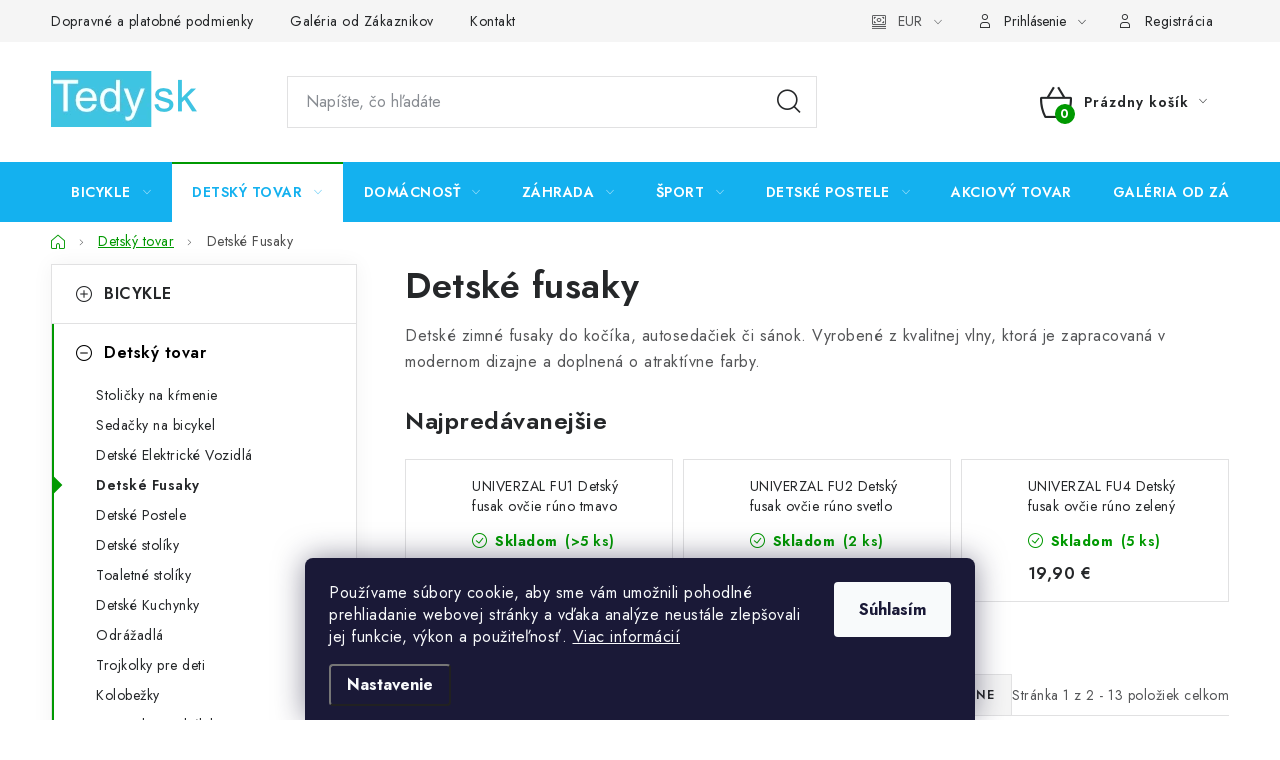

--- FILE ---
content_type: text/html; charset=utf-8
request_url: https://www.tedy.sk/detske-fusaky/
body_size: 27616
content:
<!doctype html><html lang="sk" dir="ltr" class="header-background-light external-fonts-loaded"><head><meta charset="utf-8" /><meta name="viewport" content="width=device-width,initial-scale=1" /><title>Detské fusaky - Tedy.sk</title><link rel="preconnect" href="https://cdn.myshoptet.com" /><link rel="dns-prefetch" href="https://cdn.myshoptet.com" /><link rel="preload" href="https://cdn.myshoptet.com/prj/dist/master/cms/libs/jquery/jquery-1.11.3.min.js" as="script" /><link href="https://cdn.myshoptet.com/prj/dist/master/cms/templates/frontend_templates/shared/css/font-face/nunito.css" rel="stylesheet"><script>
dataLayer = [];
dataLayer.push({'shoptet' : {
    "pageId": 1485,
    "pageType": "category",
    "currency": "EUR",
    "currencyInfo": {
        "decimalSeparator": ",",
        "exchangeRate": 1,
        "priceDecimalPlaces": 2,
        "symbol": "\u20ac",
        "symbolLeft": 0,
        "thousandSeparator": " "
    },
    "language": "sk",
    "projectId": 548880,
    "category": {
        "guid": "1bf51b50-932e-11ed-8125-ecf4bbd49285",
        "path": "Detsk\u00fd tovar | Detsk\u00e9 fusaky",
        "parentCategoryGuid": "eac7e20c-90e8-11ed-b71c-ecf4bbcda94d"
    },
    "cartInfo": {
        "id": null,
        "freeShipping": false,
        "freeShippingFrom": null,
        "leftToFreeGift": {
            "formattedPrice": "0 \u20ac",
            "priceLeft": 0
        },
        "freeGift": false,
        "leftToFreeShipping": {
            "priceLeft": null,
            "dependOnRegion": null,
            "formattedPrice": null
        },
        "discountCoupon": [],
        "getNoBillingShippingPrice": {
            "withoutVat": 0,
            "vat": 0,
            "withVat": 0
        },
        "cartItems": [],
        "taxMode": "ORDINARY"
    },
    "cart": [],
    "customer": {
        "priceRatio": 1,
        "priceListId": 1,
        "groupId": null,
        "registered": false,
        "mainAccount": false
    }
}});
dataLayer.push({'cookie_consent' : {
    "marketing": "denied",
    "analytics": "denied"
}});
document.addEventListener('DOMContentLoaded', function() {
    shoptet.consent.onAccept(function(agreements) {
        if (agreements.length == 0) {
            return;
        }
        dataLayer.push({
            'cookie_consent' : {
                'marketing' : (agreements.includes(shoptet.config.cookiesConsentOptPersonalisation)
                    ? 'granted' : 'denied'),
                'analytics': (agreements.includes(shoptet.config.cookiesConsentOptAnalytics)
                    ? 'granted' : 'denied')
            },
            'event': 'cookie_consent'
        });
    });
});
</script>

<!-- Google Tag Manager -->
<script>(function(w,d,s,l,i){w[l]=w[l]||[];w[l].push({'gtm.start':
new Date().getTime(),event:'gtm.js'});var f=d.getElementsByTagName(s)[0],
j=d.createElement(s),dl=l!='dataLayer'?'&l='+l:'';j.async=true;j.src=
'https://www.googletagmanager.com/gtm.js?id='+i+dl;f.parentNode.insertBefore(j,f);
})(window,document,'script','dataLayer','GTM-P89Q63XN');</script>
<!-- End Google Tag Manager -->

<meta property="og:type" content="website"><meta property="og:site_name" content="tedy.sk"><meta property="og:url" content="https://www.tedy.sk/detske-fusaky/"><meta property="og:title" content="Detské fusaky - Tedy.sk"><meta name="author" content="Tedy.sk"><meta name="web_author" content="Shoptet.sk"><meta name="dcterms.rightsHolder" content="www.tedy.sk"><meta name="robots" content="index,follow"><meta property="og:image" content="https://www.tedy.sk/user/categories/orig/8007_univerzalny-flesovy-detsky-fusak-5v1-sedy.jpg"><meta property="og:description" content="Detské zimné fusaky do kočíka, autosedačiek či sánok. Vyrobené z kvalitnej vlny, ktorá je zapracovaná v modernom dizajne a doplnená o atraktívne farby. "><meta name="description" content="Detské zimné fusaky do kočíka, autosedačiek či sánok. Vyrobené z kvalitnej vlny, ktorá je zapracovaná v modernom dizajne a doplnená o atraktívne farby. "><style>:root {--color-primary: #14b1ef;--color-primary-h: 197;--color-primary-s: 87%;--color-primary-l: 51%;--color-primary-hover: #009901;--color-primary-hover-h: 120;--color-primary-hover-s: 100%;--color-primary-hover-l: 30%;--color-secondary: #009901;--color-secondary-h: 120;--color-secondary-s: 100%;--color-secondary-l: 30%;--color-secondary-hover: #009901;--color-secondary-hover-h: 120;--color-secondary-hover-s: 100%;--color-secondary-hover-l: 30%;--color-tertiary: #000000;--color-tertiary-h: 0;--color-tertiary-s: 0%;--color-tertiary-l: 0%;--color-tertiary-hover: #cfcfcf;--color-tertiary-hover-h: 0;--color-tertiary-hover-s: 0%;--color-tertiary-hover-l: 81%;--color-header-background: #ffffff;--template-font: "Nunito";--template-headings-font: "Nunito";--header-background-url: url("[data-uri]");--cookies-notice-background: #1A1937;--cookies-notice-color: #F8FAFB;--cookies-notice-button-hover: #f5f5f5;--cookies-notice-link-hover: #27263f;--templates-update-management-preview-mode-content: "Náhľad aktualizácií šablóny je aktívny pre váš prehliadač."}</style>
<link rel="next" href="/detske-fusaky/strana-2/" />    <script>var shoptet = shoptet || {};</script>
    <script src="https://cdn.myshoptet.com/prj/dist/master/shop/dist/main-3g-header.js.05f199e7fd2450312de2.js"></script>
<!-- User include --><!-- service 1213(832) html code header -->
<link href="https://fonts.googleapis.com/css2?family=Jost:wght@400;600;700&display=swap" rel="stylesheet">
<link href="https://cdn.myshoptet.com/prj/dist/master/shop/dist/font-shoptet-13.css.3c47e30adfa2e9e2683b.css" rel="stylesheet">
<link type="text/css" href="https://cdn.myshoptet.com/usr/paxio.myshoptet.com/user/documents/Jupiter/style.css?v1618378" rel="stylesheet" media="all" />
<link type="text/css" href="https://cdn.myshoptet.com/usr/paxio.myshoptet.com/user/documents/Jupiter/preklady.css?v11" rel="stylesheet" media="all" />
<link href="https://cdn.myshoptet.com/usr/paxio.myshoptet.com/user/documents/Jupiter/ikony.css?v1" rel="stylesheet">
<!-- service 619(267) html code header -->
<link href="https://cdn.myshoptet.com/usr/fvstudio.myshoptet.com/user/documents/addons/cartupsell.min.css?24.11.1" rel="stylesheet">
<!-- project html code header -->
<style type="text/css">

body.in-dakujeme .recapitulation-table-payment {
    display: none !important;
}

.welcome-wrapper.container-narrow {
    display: none;
}

body.type-product .extended-description {
    display: none;
}

body.type-product div#productDiscussion {
    display: none;
}

body.type-product .shp-tabs-holder {
    display: none;
}
</style>
<!-- /User include --><link rel="shortcut icon" href="/favicon.ico" type="image/x-icon" /><link rel="canonical" href="https://www.tedy.sk/detske-fusaky/" />    <script>
        var _hwq = _hwq || [];
        _hwq.push(['setKey', 'DB1A28E07321FE1E4248F82AB3706FF5']);
        _hwq.push(['setTopPos', '0']);
        _hwq.push(['showWidget', '22']);
        (function() {
            var ho = document.createElement('script');
            ho.src = 'https://sk.im9.cz/direct/i/gjs.php?n=wdgt&sak=DB1A28E07321FE1E4248F82AB3706FF5';
            var s = document.getElementsByTagName('script')[0]; s.parentNode.insertBefore(ho, s);
        })();
    </script>
    <!-- Global site tag (gtag.js) - Google Analytics -->
    <script async src="https://www.googletagmanager.com/gtag/js?id=G-8P1T36GNG3"></script>
    <script>
        
        window.dataLayer = window.dataLayer || [];
        function gtag(){dataLayer.push(arguments);}
        

                    console.debug('default consent data');

            gtag('consent', 'default', {"ad_storage":"denied","analytics_storage":"denied","ad_user_data":"denied","ad_personalization":"denied","wait_for_update":500});
            dataLayer.push({
                'event': 'default_consent'
            });
        
        gtag('js', new Date());

                gtag('config', 'UA-126878774-1', { 'groups': "UA" });
        
                gtag('config', 'G-8P1T36GNG3', {"groups":"GA4","send_page_view":false,"content_group":"category","currency":"EUR","page_language":"sk"});
        
                gtag('config', 'AW-934309901', {"allow_enhanced_conversions":true});
        
        
        
        
        
                    gtag('event', 'page_view', {"send_to":"GA4","page_language":"sk","content_group":"category","currency":"EUR"});
        
        
        
        
        
        
        
        
        
        
        
        
        
        document.addEventListener('DOMContentLoaded', function() {
            if (typeof shoptet.tracking !== 'undefined') {
                for (var id in shoptet.tracking.bannersList) {
                    gtag('event', 'view_promotion', {
                        "send_to": "UA",
                        "promotions": [
                            {
                                "id": shoptet.tracking.bannersList[id].id,
                                "name": shoptet.tracking.bannersList[id].name,
                                "position": shoptet.tracking.bannersList[id].position
                            }
                        ]
                    });
                }
            }

            shoptet.consent.onAccept(function(agreements) {
                if (agreements.length !== 0) {
                    console.debug('gtag consent accept');
                    var gtagConsentPayload =  {
                        'ad_storage': agreements.includes(shoptet.config.cookiesConsentOptPersonalisation)
                            ? 'granted' : 'denied',
                        'analytics_storage': agreements.includes(shoptet.config.cookiesConsentOptAnalytics)
                            ? 'granted' : 'denied',
                                                                                                'ad_user_data': agreements.includes(shoptet.config.cookiesConsentOptPersonalisation)
                            ? 'granted' : 'denied',
                        'ad_personalization': agreements.includes(shoptet.config.cookiesConsentOptPersonalisation)
                            ? 'granted' : 'denied',
                        };
                    console.debug('update consent data', gtagConsentPayload);
                    gtag('consent', 'update', gtagConsentPayload);
                    dataLayer.push(
                        { 'event': 'update_consent' }
                    );
                }
            });
        });
    </script>
</head><body class="desktop id-1485 in-detske-fusaky template-13 type-category multiple-columns-body columns-mobile-2 columns-3 blank-mode blank-mode-css smart-labels-active ums_forms_redesign--off ums_a11y_category_page--on ums_discussion_rating_forms--off ums_flags_display_unification--on ums_a11y_login--on mobile-header-version-1">
        <div id="fb-root"></div>
        <script>
            window.fbAsyncInit = function() {
                FB.init({
//                    appId            : 'your-app-id',
                    autoLogAppEvents : true,
                    xfbml            : true,
                    version          : 'v19.0'
                });
            };
        </script>
        <script async defer crossorigin="anonymous" src="https://connect.facebook.net/sk_SK/sdk.js"></script>
<!-- Google Tag Manager (noscript) -->
<noscript><iframe src="https://www.googletagmanager.com/ns.html?id=GTM-P89Q63XN"
height="0" width="0" style="display:none;visibility:hidden"></iframe></noscript>
<!-- End Google Tag Manager (noscript) -->

    <div class="siteCookies siteCookies--bottom siteCookies--dark js-siteCookies" role="dialog" data-testid="cookiesPopup" data-nosnippet>
        <div class="siteCookies__form">
            <div class="siteCookies__content">
                <div class="siteCookies__text">
                    Používame súbory cookie, aby sme vám umožnili pohodlné prehliadanie webovej stránky a vďaka analýze neustále zlepšovali jej funkcie, výkon a použiteľnosť. <a href="/podmienky-ochrany-osobnych-udajov/" target="_blank" rel="noopener noreferrer">Viac informácií</a>
                </div>
                <p class="siteCookies__links">
                    <button class="siteCookies__link js-cookies-settings" aria-label="Nastavenia cookies" data-testid="cookiesSettings">Nastavenie</button>
                </p>
            </div>
            <div class="siteCookies__buttonWrap">
                                <button class="siteCookies__button js-cookiesConsentSubmit" value="all" aria-label="Prijať cookies" data-testid="buttonCookiesAccept">Súhlasím</button>
            </div>
        </div>
        <script>
            document.addEventListener("DOMContentLoaded", () => {
                const siteCookies = document.querySelector('.js-siteCookies');
                document.addEventListener("scroll", shoptet.common.throttle(() => {
                    const st = document.documentElement.scrollTop;
                    if (st > 1) {
                        siteCookies.classList.add('siteCookies--scrolled');
                    } else {
                        siteCookies.classList.remove('siteCookies--scrolled');
                    }
                }, 100));
            });
        </script>
    </div>
<a href="#content" class="skip-link sr-only">Prejsť na obsah</a><div class="overall-wrapper"><div class="user-action"><div class="container">
    <div class="user-action-in">
                    <div id="login" class="user-action-login popup-widget login-widget" role="dialog" aria-labelledby="loginHeading">
        <div class="popup-widget-inner">
                            <h2 id="loginHeading">Prihlásenie k vášmu účtu</h2><div id="customerLogin"><form action="/action/Customer/Login/" method="post" id="formLoginIncluded" class="csrf-enabled formLogin" data-testid="formLogin"><input type="hidden" name="referer" value="" /><div class="form-group"><div class="input-wrapper email js-validated-element-wrapper no-label"><input type="email" name="email" class="form-control" autofocus placeholder="E-mailová adresa (napr. jan@novak.sk)" data-testid="inputEmail" autocomplete="email" required /></div></div><div class="form-group"><div class="input-wrapper password js-validated-element-wrapper no-label"><input type="password" name="password" class="form-control" placeholder="Heslo" data-testid="inputPassword" autocomplete="current-password" required /><span class="no-display">Nemôžete vyplniť toto pole</span><input type="text" name="surname" value="" class="no-display" /></div></div><div class="form-group"><div class="login-wrapper"><button type="submit" class="btn btn-secondary btn-text btn-login" data-testid="buttonSubmit">Prihlásiť sa</button><div class="password-helper"><a href="/registracia/" data-testid="signup" rel="nofollow">Nová registrácia</a><a href="/klient/zabudnute-heslo/" rel="nofollow">Zabudnuté heslo</a></div></div></div></form>
</div>                    </div>
    </div>

                <div id="cart-widget" class="user-action-cart popup-widget cart-widget loader-wrapper" data-testid="popupCartWidget" role="dialog" aria-hidden="true">
            <div class="popup-widget-inner cart-widget-inner place-cart-here">
                <div class="loader-overlay">
                    <div class="loader"></div>
                </div>
            </div>
        </div>
    </div>
</div>
</div><div class="top-navigation-bar" data-testid="topNavigationBar">

    <div class="container">

                            <div class="top-navigation-menu">
                <ul class="top-navigation-bar-menu">
                                            <li class="top-navigation-menu-item-1101">
                            <a href="/dopravne-a-platobne-podmienky/" title="Dopravné a platobné podmienky">Dopravné a platobné podmienky</a>
                        </li>
                                            <li class="top-navigation-menu-item-1614">
                            <a href="/galeria/" title="Galéria od Zákaznikov">Galéria od Zákaznikov</a>
                        </li>
                                            <li class="top-navigation-menu-item-29">
                            <a href="/kontakt/" title="Kontakt">Kontakt</a>
                        </li>
                                    </ul>
                <div class="top-navigation-menu-trigger">Viac</div>
                <ul class="top-navigation-bar-menu-helper"></ul>
            </div>
        
        <div class="top-navigation-tools">
                <div class="dropdown">
        <span>Ceny v:</span>
        <button id="topNavigationDropdown" type="button" data-toggle="dropdown" aria-haspopup="true" aria-expanded="false">
            EUR
            <span class="caret"></span>
        </button>
        <ul class="dropdown-menu" aria-labelledby="topNavigationDropdown"><li><a href="/action/Currency/changeCurrency/?currencyCode=CZK" rel="nofollow">CZK</a></li><li><a href="/action/Currency/changeCurrency/?currencyCode=EUR" rel="nofollow">EUR</a></li><li><a href="/action/Currency/changeCurrency/?currencyCode=HUF" rel="nofollow">HUF</a></li></ul>
    </div>
            <button class="top-nav-button top-nav-button-login toggle-window" type="button" data-target="login" aria-haspopup="dialog" aria-controls="login" aria-expanded="false" data-testid="signin"><span>Prihlásenie</span></button>
    <a href="/registracia/" class="top-nav-button top-nav-button-register" data-testid="headerSignup">Registrácia</a>
        </div>

    </div>

</div>
<header id="header">
        <div class="header-top">
            <div class="container navigation-wrapper header-top-wrapper">
                <div class="site-name"><a href="/" data-testid="linkWebsiteLogo"><img src="https://cdn.myshoptet.com/usr/www.tedy.sk/user/logos/tedysk_logo_(1).png" alt="Tedy.sk" fetchpriority="low" /></a></div>                <div class="search" itemscope itemtype="https://schema.org/WebSite">
                    <meta itemprop="headline" content="Detské fusaky"/><meta itemprop="url" content="https://www.tedy.sk"/><meta itemprop="text" content="Detské zimné fusaky do kočíka, autosedačiek či sánok. Vyrobené z kvalitnej vlny, ktorá je zapracovaná v modernom dizajne a doplnená o atraktívne farby. "/>                    <form action="/action/ProductSearch/prepareString/" method="post"
    id="formSearchForm" class="search-form compact-form js-search-main"
    itemprop="potentialAction" itemscope itemtype="https://schema.org/SearchAction" data-testid="searchForm">
    <fieldset>
        <meta itemprop="target"
            content="https://www.tedy.sk/vyhladavanie/?string={string}"/>
        <input type="hidden" name="language" value="sk"/>
        
            
    <span class="search-input-icon" aria-hidden="true"></span>

<input
    type="search"
    name="string"
        class="query-input form-control search-input js-search-input"
    placeholder="Napíšte, čo hľadáte"
    autocomplete="off"
    required
    itemprop="query-input"
    aria-label="Vyhľadávanie"
    data-testid="searchInput"
>
            <button type="submit" class="btn btn-default search-button" data-testid="searchBtn">Hľadať</button>
        
    </fieldset>
</form>
                </div>
                <div class="navigation-buttons">
                    <a href="#" class="toggle-window" data-target="search" data-testid="linkSearchIcon"><span class="sr-only">Hľadať</span></a>
                        
    <a href="/kosik/" class="btn btn-icon toggle-window cart-count" data-target="cart" data-hover="true" data-redirect="true" data-testid="headerCart" rel="nofollow" aria-haspopup="dialog" aria-expanded="false" aria-controls="cart-widget">
        
                <span class="sr-only">Nákupný košík</span>
        
            <span class="cart-price visible-lg-inline-block" data-testid="headerCartPrice">
                                    Prázdny košík                            </span>
        
    
            </a>
                    <a href="#" class="toggle-window" data-target="navigation" data-testid="hamburgerMenu"></a>
                </div>
            </div>
        </div>
        <div class="header-bottom">
            <div class="container navigation-wrapper header-bottom-wrapper js-navigation-container">
                <nav id="navigation" aria-label="Hlavné menu" data-collapsible="true"><div class="navigation-in menu"><ul class="menu-level-1" role="menubar" data-testid="headerMenuItems"><li class="menu-item-1143 ext" role="none"><a href="/bicykle/" data-testid="headerMenuItem" role="menuitem" aria-haspopup="true" aria-expanded="false"><b>BICYKLE</b><span class="submenu-arrow"></span></a><ul class="menu-level-2" aria-label="BICYKLE" tabindex="-1" role="menu"><li class="menu-item-1353" role="none"><a href="/elektrobicykle/" class="menu-image" data-testid="headerMenuItem" tabindex="-1" aria-hidden="true"><img src="data:image/svg+xml,%3Csvg%20width%3D%22140%22%20height%3D%22100%22%20xmlns%3D%22http%3A%2F%2Fwww.w3.org%2F2000%2Fsvg%22%3E%3C%2Fsvg%3E" alt="" aria-hidden="true" width="140" height="100"  data-src="https://cdn.myshoptet.com/usr/www.tedy.sk/user/categories/thumb/10692_elektrobicykel-fuzlu-26-mtb-unisex-cierno-zeleny-electron.jpg" fetchpriority="low" /></a><div><a href="/elektrobicykle/" data-testid="headerMenuItem" role="menuitem"><span>ELEKTRO-BICYKLE</span></a>
                        </div></li><li class="menu-item-1272" role="none"><a href="/horske-bicykle/" class="menu-image" data-testid="headerMenuItem" tabindex="-1" aria-hidden="true"><img src="data:image/svg+xml,%3Csvg%20width%3D%22140%22%20height%3D%22100%22%20xmlns%3D%22http%3A%2F%2Fwww.w3.org%2F2000%2Fsvg%22%3E%3C%2Fsvg%3E" alt="" aria-hidden="true" width="140" height="100"  data-src="https://cdn.myshoptet.com/usr/www.tedy.sk/user/categories/thumb/8511_bicykel-goetze-trekingovy-28--gemini-shimano-biely.jpg" fetchpriority="low" /></a><div><a href="/horske-bicykle/" data-testid="headerMenuItem" role="menuitem"><span>MTB-HORSKÉ</span></a>
                        </div></li><li class="menu-item-1847 has-third-level" role="none"><a href="/damske-retro-bicykle/" class="menu-image" data-testid="headerMenuItem" tabindex="-1" aria-hidden="true"><img src="data:image/svg+xml,%3Csvg%20width%3D%22140%22%20height%3D%22100%22%20xmlns%3D%22http%3A%2F%2Fwww.w3.org%2F2000%2Fsvg%22%3E%3C%2Fsvg%3E" alt="" aria-hidden="true" width="140" height="100"  data-src="https://cdn.myshoptet.com/usr/www.tedy.sk/user/categories/thumb/14016.jpg" fetchpriority="low" /></a><div><a href="/damske-retro-bicykle/" data-testid="headerMenuItem" role="menuitem"><span>Dámske retro bicykle</span></a>
                                                    <ul class="menu-level-3" role="menu">
                                                                    <li class="menu-item-1236" role="none">
                                        <a href="/retro-bicykle-1-prevodove/" data-testid="headerMenuItem" role="menuitem">
                                            RETRO BICYKLE 1 Prevodové 26&quot;/28&quot;</a>,                                    </li>
                                                                    <li class="menu-item-1230" role="none">
                                        <a href="/retro-bicykle-3-a-viac-prevodove/" data-testid="headerMenuItem" role="menuitem">
                                            RETRO BICYKLE 3 Prevodové 26&quot;/28&quot;</a>,                                    </li>
                                                                    <li class="menu-item-1227" role="none">
                                        <a href="/retro-bicykle-7-prevodove/" data-testid="headerMenuItem" role="menuitem">
                                            RETRO BICYKLE 7 Prevodové 26&quot;/28&quot;</a>,                                    </li>
                                                                    <li class="menu-item-1395" role="none">
                                        <a href="/retro-bicykle-goetze-leeloo-24/" data-testid="headerMenuItem" role="menuitem">
                                            Retro Bicykle GOETZE LIMITED 24&quot;</a>,                                    </li>
                                                                    <li class="menu-item-1239" role="none">
                                        <a href="/hlinikove-retro-bicykle/" data-testid="headerMenuItem" role="menuitem">
                                            RETRO BICYKLE HLINIKOVÉ</a>                                    </li>
                                                            </ul>
                        </div></li><li class="menu-item-1209" role="none"><a href="/trekingove-bicykle/" class="menu-image" data-testid="headerMenuItem" tabindex="-1" aria-hidden="true"><img src="data:image/svg+xml,%3Csvg%20width%3D%22140%22%20height%3D%22100%22%20xmlns%3D%22http%3A%2F%2Fwww.w3.org%2F2000%2Fsvg%22%3E%3C%2Fsvg%3E" alt="" aria-hidden="true" width="140" height="100"  data-src="https://cdn.myshoptet.com/usr/www.tedy.sk/user/categories/thumb/7980_trekingovy-bicykel-28-quot--goetze-gemini-medeny.png" fetchpriority="low" /></a><div><a href="/trekingove-bicykle/" data-testid="headerMenuItem" role="menuitem"><span>Trekingové</span></a>
                        </div></li><li class="menu-item-1269 has-third-level" role="none"><a href="/detske-bicykle/" class="menu-image" data-testid="headerMenuItem" tabindex="-1" aria-hidden="true"><img src="data:image/svg+xml,%3Csvg%20width%3D%22140%22%20height%3D%22100%22%20xmlns%3D%22http%3A%2F%2Fwww.w3.org%2F2000%2Fsvg%22%3E%3C%2Fsvg%3E" alt="" aria-hidden="true" width="140" height="100"  data-src="https://cdn.myshoptet.com/usr/www.tedy.sk/user/categories/thumb/9699_detsky-bicykel-16--dutch-goose-little-sweetie-ruzovy.jpg" fetchpriority="low" /></a><div><a href="/detske-bicykle/" data-testid="headerMenuItem" role="menuitem"><span>Detské Bicykle</span></a>
                                                    <ul class="menu-level-3" role="menu">
                                                                    <li class="menu-item-1335" role="none">
                                        <a href="/detske-bicykle-12/" data-testid="headerMenuItem" role="menuitem">
                                            Detské bicykle 12&quot;</a>,                                    </li>
                                                                    <li class="menu-item-1578" role="none">
                                        <a href="/detske-bicykle-14/" data-testid="headerMenuItem" role="menuitem">
                                            Detske bicykle 14&quot;</a>,                                    </li>
                                                                    <li class="menu-item-1338" role="none">
                                        <a href="/detske-bicykle-16/" data-testid="headerMenuItem" role="menuitem">
                                            Detské bicykle 16&quot;</a>,                                    </li>
                                                                    <li class="menu-item-1491" role="none">
                                        <a href="/detske-bicykle-20/" data-testid="headerMenuItem" role="menuitem">
                                            Detské bicykle 20&quot;</a>,                                    </li>
                                                                    <li class="menu-item-1581" role="none">
                                        <a href="/detske-bicykle-24/" data-testid="headerMenuItem" role="menuitem">
                                            Detské bicykle 24&quot;</a>                                    </li>
                                                            </ul>
                        </div></li><li class="menu-item-1503" role="none"><a href="/detske-sedacky-na-bicykel/" class="menu-image" data-testid="headerMenuItem" tabindex="-1" aria-hidden="true"><img src="data:image/svg+xml,%3Csvg%20width%3D%22140%22%20height%3D%22100%22%20xmlns%3D%22http%3A%2F%2Fwww.w3.org%2F2000%2Fsvg%22%3E%3C%2Fsvg%3E" alt="" aria-hidden="true" width="140" height="100"  data-src="https://cdn.myshoptet.com/usr/www.tedy.sk/user/categories/thumb/9411_detska-sedacka-na-bicykel-cierna-wallaroo-kross.jpg" fetchpriority="low" /></a><div><a href="/detske-sedacky-na-bicykel/" data-testid="headerMenuItem" role="menuitem"><span>Detské sedačky na bicykel</span></a>
                        </div></li><li class="menu-item-1146 has-third-level" role="none"><a href="/prislusenstvo-na-bicykel/" class="menu-image" data-testid="headerMenuItem" tabindex="-1" aria-hidden="true"><img src="data:image/svg+xml,%3Csvg%20width%3D%22140%22%20height%3D%22100%22%20xmlns%3D%22http%3A%2F%2Fwww.w3.org%2F2000%2Fsvg%22%3E%3C%2Fsvg%3E" alt="" aria-hidden="true" width="140" height="100"  data-src="https://cdn.myshoptet.com/usr/www.tedy.sk/user/categories/thumb/15699_batozinovy-kosik-na-bicykel-zadny-cierny-k0308_(1)-1.png" fetchpriority="low" /></a><div><a href="/prislusenstvo-na-bicykel/" data-testid="headerMenuItem" role="menuitem"><span>Príslušenstvo</span></a>
                                                    <ul class="menu-level-3" role="menu">
                                                                    <li class="menu-item-1155" role="none">
                                        <a href="/latkove-vyplne-do-kosika/" data-testid="headerMenuItem" role="menuitem">
                                            Látkove výplne do košíka</a>,                                    </li>
                                                                    <li class="menu-item-1188" role="none">
                                        <a href="/sedadla-na-bicykel/" data-testid="headerMenuItem" role="menuitem">
                                            Sedadlá</a>,                                    </li>
                                                                    <li class="menu-item-1500" role="none">
                                        <a href="/prilby-na-bicykel/" data-testid="headerMenuItem" role="menuitem">
                                            Prilby</a>,                                    </li>
                                                                    <li class="menu-item-1518" role="none">
                                        <a href="/kosiky-na-bicykel/" data-testid="headerMenuItem" role="menuitem">
                                            Košíky</a>,                                    </li>
                                                                    <li class="menu-item-1521" role="none">
                                        <a href="/pumpy-na-bicykel/" data-testid="headerMenuItem" role="menuitem">
                                            Pumpy na bicykel</a>,                                    </li>
                                                                    <li class="menu-item-1524" role="none">
                                        <a href="/osvetlenie-na-bicykel/" data-testid="headerMenuItem" role="menuitem">
                                            Osvetlenie</a>,                                    </li>
                                                                    <li class="menu-item-1548" role="none">
                                        <a href="/tasky-na-bicykel/" data-testid="headerMenuItem" role="menuitem">
                                            Tašky na bicykel</a>,                                    </li>
                                                                    <li class="menu-item-1551" role="none">
                                        <a href="/zamky-na-bicykel/" data-testid="headerMenuItem" role="menuitem">
                                            Zámky na Bicykel</a>,                                    </li>
                                                                    <li class="menu-item-1587" role="none">
                                        <a href="/pedale-na-bicykel-2/" data-testid="headerMenuItem" role="menuitem">
                                            Pedále</a>,                                    </li>
                                                                    <li class="menu-item-1590" role="none">
                                        <a href="/pneumatiky-na-bicykel/" data-testid="headerMenuItem" role="menuitem">
                                            Pneumatiky</a>,                                    </li>
                                                                    <li class="menu-item-1605" role="none">
                                        <a href="/zvonceky-na-bicykel/" data-testid="headerMenuItem" role="menuitem">
                                            Zvončeky</a>,                                    </li>
                                                                    <li class="menu-item-1965" role="none">
                                        <a href="/drziaky-2/" data-testid="headerMenuItem" role="menuitem">
                                            Držiaky</a>                                    </li>
                                                            </ul>
                        </div></li></ul></li>
<li class="menu-item-1131 ext" role="none"><a href="/detsky-tovar/" data-testid="headerMenuItem" role="menuitem" aria-haspopup="true" aria-expanded="false"><b>Detský tovar</b><span class="submenu-arrow"></span></a><ul class="menu-level-2" aria-label="Detský tovar" tabindex="-1" role="menu"><li class="menu-item-1893" role="none"><a href="/stolicky-na-krmenie-2/" class="menu-image" data-testid="headerMenuItem" tabindex="-1" aria-hidden="true"><img src="data:image/svg+xml,%3Csvg%20width%3D%22140%22%20height%3D%22100%22%20xmlns%3D%22http%3A%2F%2Fwww.w3.org%2F2000%2Fsvg%22%3E%3C%2Fsvg%3E" alt="" aria-hidden="true" width="140" height="100"  data-src="https://cdn.myshoptet.com/usr/www.tedy.sk/user/categories/thumb/18924_krmna-stolicka-2v1-s-5-bodovym-bezpecnostnym-pasom-ecotoys.jpg" fetchpriority="low" /></a><div><a href="/stolicky-na-krmenie-2/" data-testid="headerMenuItem" role="menuitem"><span>Stoličky na kŕmenie</span></a>
                        </div></li><li class="menu-item-1914" role="none"><a href="/sedacky-na-bicykel/" class="menu-image" data-testid="headerMenuItem" tabindex="-1" aria-hidden="true"><img src="data:image/svg+xml,%3Csvg%20width%3D%22140%22%20height%3D%22100%22%20xmlns%3D%22http%3A%2F%2Fwww.w3.org%2F2000%2Fsvg%22%3E%3C%2Fsvg%3E" alt="" aria-hidden="true" width="140" height="100"  data-src="https://cdn.myshoptet.com/usr/www.tedy.sk/user/categories/thumb/19689_detska-cyklosedacka-do-kufra--ram-tuv.jpg" fetchpriority="low" /></a><div><a href="/sedacky-na-bicykel/" data-testid="headerMenuItem" role="menuitem"><span>Sedačky na bicykel</span></a>
                        </div></li><li class="menu-item-1212" role="none"><a href="/detske-elektricke-vozidla/" class="menu-image" data-testid="headerMenuItem" tabindex="-1" aria-hidden="true"><img src="data:image/svg+xml,%3Csvg%20width%3D%22140%22%20height%3D%22100%22%20xmlns%3D%22http%3A%2F%2Fwww.w3.org%2F2000%2Fsvg%22%3E%3C%2Fsvg%3E" alt="" aria-hidden="true" width="140" height="100"  data-src="https://cdn.myshoptet.com/usr/www.tedy.sk/user/categories/thumb/10620_elektricke-auticko-start-run-zelene.jpg" fetchpriority="low" /></a><div><a href="/detske-elektricke-vozidla/" data-testid="headerMenuItem" role="menuitem"><span>Detské Elektrické Vozidlá</span></a>
                        </div></li><li class="menu-item-1485 active" role="none"><a href="/detske-fusaky/" class="menu-image" data-testid="headerMenuItem" tabindex="-1" aria-hidden="true"><img src="data:image/svg+xml,%3Csvg%20width%3D%22140%22%20height%3D%22100%22%20xmlns%3D%22http%3A%2F%2Fwww.w3.org%2F2000%2Fsvg%22%3E%3C%2Fsvg%3E" alt="" aria-hidden="true" width="140" height="100"  data-src="https://cdn.myshoptet.com/usr/www.tedy.sk/user/categories/thumb/8007_univerzalny-flesovy-detsky-fusak-5v1-sedy.jpg" fetchpriority="low" /></a><div><a href="/detske-fusaky/" data-testid="headerMenuItem" role="menuitem"><span>Detské Fusaky</span></a>
                        </div></li><li class="menu-item-1224" role="none"><a href="/detske-postele-2/" class="menu-image" data-testid="headerMenuItem" tabindex="-1" aria-hidden="true"><img src="data:image/svg+xml,%3Csvg%20width%3D%22140%22%20height%3D%22100%22%20xmlns%3D%22http%3A%2F%2Fwww.w3.org%2F2000%2Fsvg%22%3E%3C%2Fsvg%3E" alt="" aria-hidden="true" width="140" height="100"  data-src="https://cdn.myshoptet.com/usr/www.tedy.sk/user/categories/thumb/13404_postel-miki-2-princezna-suflik-matrace-pristelka-rost.jpg" fetchpriority="low" /></a><div><a href="/detske-postele-2/" data-testid="headerMenuItem" role="menuitem"><span>Detské Postele</span></a>
                        </div></li><li class="menu-item-1344" role="none"><a href="/detske-stoliky/" class="menu-image" data-testid="headerMenuItem" tabindex="-1" aria-hidden="true"><img src="data:image/svg+xml,%3Csvg%20width%3D%22140%22%20height%3D%22100%22%20xmlns%3D%22http%3A%2F%2Fwww.w3.org%2F2000%2Fsvg%22%3E%3C%2Fsvg%3E" alt="" aria-hidden="true" width="140" height="100"  data-src="https://cdn.myshoptet.com/usr/www.tedy.sk/user/categories/thumb/10098_detsky-stol-a-stolicky-unicorn-ruzovy.jpg" fetchpriority="low" /></a><div><a href="/detske-stoliky/" data-testid="headerMenuItem" role="menuitem"><span>Detské stolíky</span></a>
                        </div></li><li class="menu-item-1509" role="none"><a href="/toaletne-stoliky/" class="menu-image" data-testid="headerMenuItem" tabindex="-1" aria-hidden="true"><img src="data:image/svg+xml,%3Csvg%20width%3D%22140%22%20height%3D%22100%22%20xmlns%3D%22http%3A%2F%2Fwww.w3.org%2F2000%2Fsvg%22%3E%3C%2Fsvg%3E" alt="" aria-hidden="true" width="140" height="100"  data-src="https://cdn.myshoptet.com/usr/www.tedy.sk/user/categories/thumb/11832_kozmeticky-stolik-sophia-s-led-zrkadlom-taburetka.jpg" fetchpriority="low" /></a><div><a href="/toaletne-stoliky/" data-testid="headerMenuItem" role="menuitem"><span>Toaletné stolíky</span></a>
                        </div></li><li class="menu-item-1314" role="none"><a href="/detske-kuchynky/" class="menu-image" data-testid="headerMenuItem" tabindex="-1" aria-hidden="true"><img src="data:image/svg+xml,%3Csvg%20width%3D%22140%22%20height%3D%22100%22%20xmlns%3D%22http%3A%2F%2Fwww.w3.org%2F2000%2Fsvg%22%3E%3C%2Fsvg%3E" alt="" aria-hidden="true" width="140" height="100"  data-src="https://cdn.myshoptet.com/usr/www.tedy.sk/user/categories/thumb/9078_detska-drevena-kuchyka-kd16808-kruzzel.jpg" fetchpriority="low" /></a><div><a href="/detske-kuchynky/" data-testid="headerMenuItem" role="menuitem"><span>Detské Kuchynky</span></a>
                        </div></li><li class="menu-item-1251" role="none"><a href="/detske-odrazadla/" class="menu-image" data-testid="headerMenuItem" tabindex="-1" aria-hidden="true"><img src="data:image/svg+xml,%3Csvg%20width%3D%22140%22%20height%3D%22100%22%20xmlns%3D%22http%3A%2F%2Fwww.w3.org%2F2000%2Fsvg%22%3E%3C%2Fsvg%3E" alt="" aria-hidden="true" width="140" height="100"  data-src="https://cdn.myshoptet.com/usr/www.tedy.sk/user/categories/thumb/10218_ecotoys-odrazadlo-trojkolka.jpg" fetchpriority="low" /></a><div><a href="/detske-odrazadla/" data-testid="headerMenuItem" role="menuitem"><span>Odrážadlá</span></a>
                        </div></li><li class="menu-item-1281" role="none"><a href="/trojkolky-pre-deti/" class="menu-image" data-testid="headerMenuItem" tabindex="-1" aria-hidden="true"><img src="data:image/svg+xml,%3Csvg%20width%3D%22140%22%20height%3D%22100%22%20xmlns%3D%22http%3A%2F%2Fwww.w3.org%2F2000%2Fsvg%22%3E%3C%2Fsvg%3E" alt="" aria-hidden="true" width="140" height="100"  data-src="https://cdn.myshoptet.com/usr/www.tedy.sk/user/categories/thumb/14619_slon-trojkolka-ruzova.jpg" fetchpriority="low" /></a><div><a href="/trojkolky-pre-deti/" data-testid="headerMenuItem" role="menuitem"><span>Trojkolky pre deti</span></a>
                        </div></li><li class="menu-item-1275" role="none"><a href="/kolobezky/" class="menu-image" data-testid="headerMenuItem" tabindex="-1" aria-hidden="true"><img src="data:image/svg+xml,%3Csvg%20width%3D%22140%22%20height%3D%22100%22%20xmlns%3D%22http%3A%2F%2Fwww.w3.org%2F2000%2Fsvg%22%3E%3C%2Fsvg%3E" alt="" aria-hidden="true" width="140" height="100"  data-src="https://cdn.myshoptet.com/usr/www.tedy.sk/user/categories/thumb/11334_kaskaderska-kolobezka-fuzlu-rapid-strieborna-al.jpg" fetchpriority="low" /></a><div><a href="/kolobezky/" data-testid="headerMenuItem" role="menuitem"><span>Kolobežky</span></a>
                        </div></li><li class="menu-item-1254" role="none"><a href="/domceky-pre-babiky/" class="menu-image" data-testid="headerMenuItem" tabindex="-1" aria-hidden="true"><img src="data:image/svg+xml,%3Csvg%20width%3D%22140%22%20height%3D%22100%22%20xmlns%3D%22http%3A%2F%2Fwww.w3.org%2F2000%2Fsvg%22%3E%3C%2Fsvg%3E" alt="" aria-hidden="true" width="140" height="100"  data-src="https://cdn.myshoptet.com/usr/www.tedy.sk/user/categories/thumb/10197_dreveny-domcek-pre-babiky--led-nabytok-ecotoys.jpg" fetchpriority="low" /></a><div><a href="/domceky-pre-babiky/" data-testid="headerMenuItem" role="menuitem"><span>Domčeky pre bábiky</span></a>
                        </div></li><li class="menu-item-1584" role="none"><a href="/teepee-stany/" class="menu-image" data-testid="headerMenuItem" tabindex="-1" aria-hidden="true"><img src="data:image/svg+xml,%3Csvg%20width%3D%22140%22%20height%3D%22100%22%20xmlns%3D%22http%3A%2F%2Fwww.w3.org%2F2000%2Fsvg%22%3E%3C%2Fsvg%3E" alt="" aria-hidden="true" width="140" height="100"  data-src="https://cdn.myshoptet.com/usr/www.tedy.sk/user/categories/thumb/14913_teepee-stan-ecotoys.jpg" fetchpriority="low" /></a><div><a href="/teepee-stany/" data-testid="headerMenuItem" role="menuitem"><span>Teepee Stany</span></a>
                        </div></li><li class="menu-item-1299" role="none"><a href="/hry/" class="menu-image" data-testid="headerMenuItem" tabindex="-1" aria-hidden="true"><img src="data:image/svg+xml,%3Csvg%20width%3D%22140%22%20height%3D%22100%22%20xmlns%3D%22http%3A%2F%2Fwww.w3.org%2F2000%2Fsvg%22%3E%3C%2Fsvg%3E" alt="" aria-hidden="true" width="140" height="100"  data-src="https://cdn.myshoptet.com/usr/www.tedy.sk/user/categories/thumb/8541-1_blaze-storm-detska-pistol-na-lopticky.jpg" fetchpriority="low" /></a><div><a href="/hry/" data-testid="headerMenuItem" role="menuitem"><span>Hry</span></a>
                        </div></li><li class="menu-item-1329" role="none"><a href="/zahradne-domceky-a-smykalky/" class="menu-image" data-testid="headerMenuItem" tabindex="-1" aria-hidden="true"><img src="data:image/svg+xml,%3Csvg%20width%3D%22140%22%20height%3D%22100%22%20xmlns%3D%22http%3A%2F%2Fwww.w3.org%2F2000%2Fsvg%22%3E%3C%2Fsvg%3E" alt="" aria-hidden="true" width="140" height="100"  data-src="https://cdn.myshoptet.com/usr/www.tedy.sk/user/categories/thumb/15552_zahradny-domcek-4-v1-so-smyklavkou--loptou-a-stolom.jpg" fetchpriority="low" /></a><div><a href="/zahradne-domceky-a-smykalky/" data-testid="headerMenuItem" role="menuitem"><span>Záhradné domčeky a šmýkalky</span></a>
                        </div></li><li class="menu-item-1347" role="none"><a href="/drevene-interaktivne-hracky/" class="menu-image" data-testid="headerMenuItem" tabindex="-1" aria-hidden="true"><img src="data:image/svg+xml,%3Csvg%20width%3D%22140%22%20height%3D%22100%22%20xmlns%3D%22http%3A%2F%2Fwww.w3.org%2F2000%2Fsvg%22%3E%3C%2Fsvg%3E" alt="" aria-hidden="true" width="140" height="100"  data-src="https://cdn.myshoptet.com/usr/www.tedy.sk/user/categories/thumb/12471_naucna-drevena-kocka--triedicka-ecotoys-mula.jpg" fetchpriority="low" /></a><div><a href="/drevene-interaktivne-hracky/" data-testid="headerMenuItem" role="menuitem"><span>Drevené Interaktívne hračky</span></a>
                        </div></li><li class="menu-item-1404" role="none"><a href="/nalepky-na-stenu/" class="menu-image" data-testid="headerMenuItem" tabindex="-1" aria-hidden="true"><img src="data:image/svg+xml,%3Csvg%20width%3D%22140%22%20height%3D%22100%22%20xmlns%3D%22http%3A%2F%2Fwww.w3.org%2F2000%2Fsvg%22%3E%3C%2Fsvg%3E" alt="" aria-hidden="true" width="140" height="100"  data-src="https://cdn.myshoptet.com/usr/www.tedy.sk/user/categories/thumb/12429_nalepka-na-stenu-safari.jpg" fetchpriority="low" /></a><div><a href="/nalepky-na-stenu/" data-testid="headerMenuItem" role="menuitem"><span>Nálepky na stenu</span></a>
                        </div></li><li class="menu-item-1455" role="none"><a href="/pieskovisko-so-strieskou/" class="menu-image" data-testid="headerMenuItem" tabindex="-1" aria-hidden="true"><img src="data:image/svg+xml,%3Csvg%20width%3D%22140%22%20height%3D%22100%22%20xmlns%3D%22http%3A%2F%2Fwww.w3.org%2F2000%2Fsvg%22%3E%3C%2Fsvg%3E" alt="" aria-hidden="true" width="140" height="100"  data-src="https://cdn.myshoptet.com/usr/www.tedy.sk/user/categories/thumb/15381_woody-drevene-pieskovisko-so-zelenou-strieskou.jpg" fetchpriority="low" /></a><div><a href="/pieskovisko-so-strieskou/" data-testid="headerMenuItem" role="menuitem"><span>Pieskovisko so strieškou</span></a>
                        </div></li><li class="menu-item-1194 has-third-level" role="none"><a href="/detske-sanky/" class="menu-image" data-testid="headerMenuItem" tabindex="-1" aria-hidden="true"><img src="data:image/svg+xml,%3Csvg%20width%3D%22140%22%20height%3D%22100%22%20xmlns%3D%22http%3A%2F%2Fwww.w3.org%2F2000%2Fsvg%22%3E%3C%2Fsvg%3E" alt="" aria-hidden="true" width="140" height="100"  data-src="https://cdn.myshoptet.com/usr/www.tedy.sk/user/categories/thumb/sanky120cm-1-800x800.jpg" fetchpriority="low" /></a><div><a href="/detske-sanky/" data-testid="headerMenuItem" role="menuitem"><span>Detské sánky</span></a>
                                                    <ul class="menu-level-3" role="menu">
                                                                    <li class="menu-item-1197" role="none">
                                        <a href="/drevene-sanky/" data-testid="headerMenuItem" role="menuitem">
                                            Drevené sánky</a>,                                    </li>
                                                                    <li class="menu-item-1245" role="none">
                                        <a href="/fusaky-pre-deti/" data-testid="headerMenuItem" role="menuitem">
                                            Fusaky pre deti</a>,                                    </li>
                                                                    <li class="menu-item-1332" role="none">
                                        <a href="/ocelove-sanky-s-fusakom/" data-testid="headerMenuItem" role="menuitem">
                                            Oceľové sánky s fusakom</a>,                                    </li>
                                                                    <li class="menu-item-1626" role="none">
                                        <a href="/sanky-s-opierkou/" data-testid="headerMenuItem" role="menuitem">
                                            Sánky s opierkou</a>                                    </li>
                                                            </ul>
                        </div></li><li class="menu-item-1839" role="none"><a href="/kreslenie/" class="menu-image" data-testid="headerMenuItem" tabindex="-1" aria-hidden="true"><img src="data:image/svg+xml,%3Csvg%20width%3D%22140%22%20height%3D%22100%22%20xmlns%3D%22http%3A%2F%2Fwww.w3.org%2F2000%2Fsvg%22%3E%3C%2Fsvg%3E" alt="" aria-hidden="true" width="140" height="100"  data-src="https://cdn.myshoptet.com/usr/www.tedy.sk/user/categories/thumb/tabula.jpg" fetchpriority="low" /></a><div><a href="/kreslenie/" data-testid="headerMenuItem" role="menuitem"><span>Maľovanie / kreslenie</span></a>
                        </div></li></ul></li>
<li class="menu-item-1122 ext" role="none"><a href="/domacnost/" data-testid="headerMenuItem" role="menuitem" aria-haspopup="true" aria-expanded="false"><b>Domácnosť</b><span class="submenu-arrow"></span></a><ul class="menu-level-2" aria-label="Domácnosť" tabindex="-1" role="menu"><li class="menu-item-1923" role="none"><a href="/ine/" class="menu-image" data-testid="headerMenuItem" tabindex="-1" aria-hidden="true"><img src="data:image/svg+xml,%3Csvg%20width%3D%22140%22%20height%3D%22100%22%20xmlns%3D%22http%3A%2F%2Fwww.w3.org%2F2000%2Fsvg%22%3E%3C%2Fsvg%3E" alt="" aria-hidden="true" width="140" height="100"  data-src="https://cdn.myshoptet.com/usr/www.tedy.sk/user/categories/thumb/20706_kontaktny-gril-gk170-svad-eldom-skladaci-elektricky-gril.jpg" fetchpriority="low" /></a><div><a href="/ine/" data-testid="headerMenuItem" role="menuitem"><span>Iné</span></a>
                        </div></li><li class="menu-item-1218 has-third-level" role="none"><a href="/regaly/" class="menu-image" data-testid="headerMenuItem" tabindex="-1" aria-hidden="true"><img src="data:image/svg+xml,%3Csvg%20width%3D%22140%22%20height%3D%22100%22%20xmlns%3D%22http%3A%2F%2Fwww.w3.org%2F2000%2Fsvg%22%3E%3C%2Fsvg%3E" alt="" aria-hidden="true" width="140" height="100"  data-src="https://cdn.myshoptet.com/usr/www.tedy.sk/user/categories/thumb/11814_kovovy-skladovaci-regal-180x90x40-5-polic-875kg.jpg" fetchpriority="low" /></a><div><a href="/regaly/" data-testid="headerMenuItem" role="menuitem"><span>Regály</span></a>
                                                    <ul class="menu-level-3" role="menu">
                                                                    <li class="menu-item-1668" role="none">
                                        <a href="/policove-regaly/" data-testid="headerMenuItem" role="menuitem">
                                            Policové regály</a>                                    </li>
                                                            </ul>
                        </div></li><li class="menu-item-1341" role="none"><a href="/toaletne-stoliky-2/" class="menu-image" data-testid="headerMenuItem" tabindex="-1" aria-hidden="true"><img src="data:image/svg+xml,%3Csvg%20width%3D%22140%22%20height%3D%22100%22%20xmlns%3D%22http%3A%2F%2Fwww.w3.org%2F2000%2Fsvg%22%3E%3C%2Fsvg%3E" alt="" aria-hidden="true" width="140" height="100"  data-src="https://cdn.myshoptet.com/usr/www.tedy.sk/user/categories/thumb/14988_toaletny-stolik-s-kozmetickym-zrkadlom-stolicka-marie-therese-led.jpg" fetchpriority="low" /></a><div><a href="/toaletne-stoliky-2/" data-testid="headerMenuItem" role="menuitem"><span>Kozmetické stolíky</span></a>
                        </div></li><li class="menu-item-1350" role="none"><a href="/domaci-nabytok/" class="menu-image" data-testid="headerMenuItem" tabindex="-1" aria-hidden="true"><img src="data:image/svg+xml,%3Csvg%20width%3D%22140%22%20height%3D%22100%22%20xmlns%3D%22http%3A%2F%2Fwww.w3.org%2F2000%2Fsvg%22%3E%3C%2Fsvg%3E" alt="" aria-hidden="true" width="140" height="100"  data-src="https://cdn.myshoptet.com/usr/www.tedy.sk/user/categories/thumb/14298_sada-4-stoliciek-do-jedalne-obyvacky-cierna.jpg" fetchpriority="low" /></a><div><a href="/domaci-nabytok/" data-testid="headerMenuItem" role="menuitem"><span>Domáci Nábytok</span></a>
                        </div></li><li class="menu-item-1380" role="none"><a href="/vianocne-stromceky/" class="menu-image" data-testid="headerMenuItem" tabindex="-1" aria-hidden="true"><img src="data:image/svg+xml,%3Csvg%20width%3D%22140%22%20height%3D%22100%22%20xmlns%3D%22http%3A%2F%2Fwww.w3.org%2F2000%2Fsvg%22%3E%3C%2Fsvg%3E" alt="" aria-hidden="true" width="140" height="100"  data-src="https://cdn.myshoptet.com/usr/www.tedy.sk/user/categories/thumb/15213_vianocny-stromcek-smrek-prirodny-250cm-pe-pvc-3d.jpg" fetchpriority="low" /></a><div><a href="/vianocne-stromceky/" data-testid="headerMenuItem" role="menuitem"><span>Vianočné Stromčeky</span></a>
                        </div></li><li class="menu-item-1383" role="none"><a href="/kancelarske-stolicky/" class="menu-image" data-testid="headerMenuItem" tabindex="-1" aria-hidden="true"><img src="data:image/svg+xml,%3Csvg%20width%3D%22140%22%20height%3D%22100%22%20xmlns%3D%22http%3A%2F%2Fwww.w3.org%2F2000%2Fsvg%22%3E%3C%2Fsvg%3E" alt="" aria-hidden="true" width="140" height="100"  data-src="https://cdn.myshoptet.com/usr/www.tedy.sk/user/categories/thumb/11316_kancelarska-stolicka-vip-cierna.jpg" fetchpriority="low" /></a><div><a href="/kancelarske-stolicky/" data-testid="headerMenuItem" role="menuitem"><span>Kancelárske stoličky</span></a>
                        </div></li><li class="menu-item-1407" role="none"><a href="/herne-stolicky/" class="menu-image" data-testid="headerMenuItem" tabindex="-1" aria-hidden="true"><img src="data:image/svg+xml,%3Csvg%20width%3D%22140%22%20height%3D%22100%22%20xmlns%3D%22http%3A%2F%2Fwww.w3.org%2F2000%2Fsvg%22%3E%3C%2Fsvg%3E" alt="" aria-hidden="true" width="140" height="100"  data-src="https://cdn.myshoptet.com/usr/www.tedy.sk/user/categories/thumb/12642_otocna-herna-stolicka-pro-gaming-masazny-vankus-gratis-cerveno-cierna.jpg" fetchpriority="low" /></a><div><a href="/herne-stolicky/" data-testid="headerMenuItem" role="menuitem"><span>Herné Stoličky</span></a>
                        </div></li><li class="menu-item-1425" role="none"><a href="/detske-postele-3/" class="menu-image" data-testid="headerMenuItem" tabindex="-1" aria-hidden="true"><img src="data:image/svg+xml,%3Csvg%20width%3D%22140%22%20height%3D%22100%22%20xmlns%3D%22http%3A%2F%2Fwww.w3.org%2F2000%2Fsvg%22%3E%3C%2Fsvg%3E" alt="" aria-hidden="true" width="140" height="100"  data-src="https://cdn.myshoptet.com/usr/www.tedy.sk/user/categories/thumb/13404_postel-miki-2-princezna-suflik-matrace-pristelka-rost-1.jpg" fetchpriority="low" /></a><div><a href="/detske-postele-3/" data-testid="headerMenuItem" role="menuitem"><span>Detské Postele</span></a>
                        </div></li></ul></li>
<li class="menu-item-1653 ext" role="none"><a href="/zahrada/" data-testid="headerMenuItem" role="menuitem" aria-haspopup="true" aria-expanded="false"><b>Záhrada</b><span class="submenu-arrow"></span></a><ul class="menu-level-2" aria-label="Záhrada" tabindex="-1" role="menu"><li class="menu-item-1125 has-third-level" role="none"><a href="/krycie-plachty/" class="menu-image" data-testid="headerMenuItem" tabindex="-1" aria-hidden="true"><img src="data:image/svg+xml,%3Csvg%20width%3D%22140%22%20height%3D%22100%22%20xmlns%3D%22http%3A%2F%2Fwww.w3.org%2F2000%2Fsvg%22%3E%3C%2Fsvg%3E" alt="" aria-hidden="true" width="140" height="100"  data-src="https://cdn.myshoptet.com/usr/www.tedy.sk/user/categories/thumb/16461_euro-krycia-plachta-15x20m-strieborno-cierna--260-g-m2-.jpg" fetchpriority="low" /></a><div><a href="/krycie-plachty/" data-testid="headerMenuItem" role="menuitem"><span>Krycie plachty - CELTY</span></a>
                                                    <ul class="menu-level-3" role="menu">
                                                                    <li class="menu-item-1479" role="none">
                                        <a href="/130-g-m2-zeleno-strieborna/" data-testid="headerMenuItem" role="menuitem">
                                            130 G/M2 ZELENO - STRIEBORNÁ</a>,                                    </li>
                                                                    <li class="menu-item-1476" role="none">
                                        <a href="/210-g-m2-strieborno-hneda/" data-testid="headerMenuItem" role="menuitem">
                                            210 G/M2 STRIEBORNO-HNEDÁ</a>,                                    </li>
                                                                    <li class="menu-item-1473" role="none">
                                        <a href="/260-g-m2-strieborno-cierna/" data-testid="headerMenuItem" role="menuitem">
                                            260 G/M2 STRIEBORNO-ČIERNA</a>,                                    </li>
                                                                    <li class="menu-item-1950" role="none">
                                        <a href="/https-www-tedy-sk-krycie-plachty-lana-gumove-lana/" data-testid="headerMenuItem" role="menuitem">
                                            Laná, Gumové elastické laná</a>,                                    </li>
                                                                    <li class="menu-item-1968" role="none">
                                        <a href="/75g-m2-strieborno-modre/" data-testid="headerMenuItem" role="menuitem">
                                            75g/M2 STRIEBORNO-MODRÉ</a>                                    </li>
                                                            </ul>
                        </div></li><li class="menu-item-1176" role="none"><a href="/naradie/" class="menu-image" data-testid="headerMenuItem" tabindex="-1" aria-hidden="true"><img src="data:image/svg+xml,%3Csvg%20width%3D%22140%22%20height%3D%22100%22%20xmlns%3D%22http%3A%2F%2Fwww.w3.org%2F2000%2Fsvg%22%3E%3C%2Fsvg%3E" alt="" aria-hidden="true" width="140" height="100"  data-src="https://cdn.myshoptet.com/usr/www.tedy.sk/user/categories/thumb/14406_sada-sekier-3ks-600-1000-2000g.jpg" fetchpriority="low" /></a><div><a href="/naradie/" data-testid="headerMenuItem" role="menuitem"><span>Náradie</span></a>
                        </div></li><li class="menu-item-1641" role="none"><a href="/zahradne-voziky/" class="menu-image" data-testid="headerMenuItem" tabindex="-1" aria-hidden="true"><img src="data:image/svg+xml,%3Csvg%20width%3D%22140%22%20height%3D%22100%22%20xmlns%3D%22http%3A%2F%2Fwww.w3.org%2F2000%2Fsvg%22%3E%3C%2Fsvg%3E" alt="" aria-hidden="true" width="140" height="100"  data-src="https://cdn.myshoptet.com/usr/www.tedy.sk/user/categories/thumb/10212_dvojfunkcny-zeleny-zahradny-vozik.png" fetchpriority="low" /></a><div><a href="/zahradne-voziky/" data-testid="headerMenuItem" role="menuitem"><span>Záhradné vozíky</span></a>
                        </div></li><li class="menu-item-1128" role="none"><a href="/udiarne/" class="menu-image" data-testid="headerMenuItem" tabindex="-1" aria-hidden="true"><img src="data:image/svg+xml,%3Csvg%20width%3D%22140%22%20height%3D%22100%22%20xmlns%3D%22http%3A%2F%2Fwww.w3.org%2F2000%2Fsvg%22%3E%3C%2Fsvg%3E" alt="" aria-hidden="true" width="140" height="100"  data-src="https://cdn.myshoptet.com/usr/www.tedy.sk/user/categories/thumb/15882_zahradna-drevena-elektricka-udiaren-150l-izolovana-susicka-u16.jpg" fetchpriority="low" /></a><div><a href="/udiarne/" data-testid="headerMenuItem" role="menuitem"><span>Udiarne</span></a>
                        </div></li><li class="menu-item-1206 has-third-level" role="none"><a href="/bazeny-a-doplnky/" class="menu-image" data-testid="headerMenuItem" tabindex="-1" aria-hidden="true"><img src="data:image/svg+xml,%3Csvg%20width%3D%22140%22%20height%3D%22100%22%20xmlns%3D%22http%3A%2F%2Fwww.w3.org%2F2000%2Fsvg%22%3E%3C%2Fsvg%3E" alt="" aria-hidden="true" width="140" height="100"  data-src="https://cdn.myshoptet.com/usr/www.tedy.sk/user/categories/thumb/15702_bazen-bestway-power-steel-6-40-m-x-2-74-m--1-32-m--filtracne-cerpadlo-rebrik-kryt-bes5611.jpg" fetchpriority="low" /></a><div><a href="/bazeny-a-doplnky/" data-testid="headerMenuItem" role="menuitem"><span>Bazény a Doplnky</span></a>
                                                    <ul class="menu-level-3" role="menu">
                                                                    <li class="menu-item-1410" role="none">
                                        <a href="/panelove-bazeny/" data-testid="headerMenuItem" role="menuitem">
                                            Panelové Bazény</a>,                                    </li>
                                                                    <li class="menu-item-1494" role="none">
                                        <a href="/velke-bazeny/" data-testid="headerMenuItem" role="menuitem">
                                            Veľké Bazény</a>,                                    </li>
                                                                    <li class="menu-item-1527" role="none">
                                        <a href="/detske-bazeny/" data-testid="headerMenuItem" role="menuitem">
                                            Detské Bazény</a>,                                    </li>
                                                                    <li class="menu-item-1530" role="none">
                                        <a href="/nafukovacie-bazeny/" data-testid="headerMenuItem" role="menuitem">
                                            Nafukovacie Bazény</a>,                                    </li>
                                                                    <li class="menu-item-1554" role="none">
                                        <a href="/doplnky-k-bazenu/" data-testid="headerMenuItem" role="menuitem">
                                            Doplnky</a>,                                    </li>
                                                                    <li class="menu-item-1608" role="none">
                                        <a href="/bazenove-filtracie/" data-testid="headerMenuItem" role="menuitem">
                                            Filtrácie</a>                                    </li>
                                                            </ul>
                        </div></li><li class="menu-item-1215 has-third-level" role="none"><a href="/zahradne-skleniky-a-foliovniky/" class="menu-image" data-testid="headerMenuItem" tabindex="-1" aria-hidden="true"><img src="data:image/svg+xml,%3Csvg%20width%3D%22140%22%20height%3D%22100%22%20xmlns%3D%22http%3A%2F%2Fwww.w3.org%2F2000%2Fsvg%22%3E%3C%2Fsvg%3E" alt="" aria-hidden="true" width="140" height="100"  data-src="https://cdn.myshoptet.com/usr/www.tedy.sk/user/categories/thumb/sklenik.jpg" fetchpriority="low" /></a><div><a href="/zahradne-skleniky-a-foliovniky/" data-testid="headerMenuItem" role="menuitem"><span>Záhradné Skleníky-Fóliovníky</span></a>
                                                    <ul class="menu-level-3" role="menu">
                                                                    <li class="menu-item-1413" role="none">
                                        <a href="/polykarbonaty-skleniky/" data-testid="headerMenuItem" role="menuitem">
                                            Polykarbonáty - Skleníky</a>,                                    </li>
                                                                    <li class="menu-item-1419" role="none">
                                        <a href="/polykarbonat-lexan/" data-testid="headerMenuItem" role="menuitem">
                                            Polykarbonát / LEXAN</a>,                                    </li>
                                                                    <li class="menu-item-1482" role="none">
                                        <a href="/foliovniky/" data-testid="headerMenuItem" role="menuitem">
                                            Fóliovníky</a>,                                    </li>
                                                                    <li class="menu-item-1557" role="none">
                                        <a href="/foliovniky-ptf/" data-testid="headerMenuItem" role="menuitem">
                                            Fóliovníky PTF</a>,                                    </li>
                                                                    <li class="menu-item-1560" role="none">
                                        <a href="/nahradne-folie/" data-testid="headerMenuItem" role="menuitem">
                                            Náhradné Fólie</a>,                                    </li>
                                                                    <li class="menu-item-1953" role="none">
                                        <a href="/https-www-tedy-sk-zahradne-skleniky-a-foliovniky-prislusestvo/" data-testid="headerMenuItem" role="menuitem">
                                            Príslušenstvo k skleníkom</a>                                    </li>
                                                            </ul>
                        </div></li><li class="menu-item-1221" role="none"><a href="/zahradne-lehatka/" class="menu-image" data-testid="headerMenuItem" tabindex="-1" aria-hidden="true"><img src="data:image/svg+xml,%3Csvg%20width%3D%22140%22%20height%3D%22100%22%20xmlns%3D%22http%3A%2F%2Fwww.w3.org%2F2000%2Fsvg%22%3E%3C%2Fsvg%3E" alt="" aria-hidden="true" width="140" height="100"  data-src="https://cdn.myshoptet.com/usr/www.tedy.sk/user/categories/thumb/16497_zahradne-skladacie-lehatko-gray.jpg" fetchpriority="low" /></a><div><a href="/zahradne-lehatka/" data-testid="headerMenuItem" role="menuitem"><span>Záhradné Lehátka</span></a>
                        </div></li><li class="menu-item-1263" role="none"><a href="/zahradny-nabytok/" class="menu-image" data-testid="headerMenuItem" tabindex="-1" aria-hidden="true"><img src="data:image/svg+xml,%3Csvg%20width%3D%22140%22%20height%3D%22100%22%20xmlns%3D%22http%3A%2F%2Fwww.w3.org%2F2000%2Fsvg%22%3E%3C%2Fsvg%3E" alt="" aria-hidden="true" width="140" height="100"  data-src="https://cdn.myshoptet.com/usr/www.tedy.sk/user/categories/thumb/7956_sada-zahradneho-nabytku-corfu-hneda.jpg" fetchpriority="low" /></a><div><a href="/zahradny-nabytok/" data-testid="headerMenuItem" role="menuitem"><span>Záhradný Nábytok</span></a>
                        </div></li><li class="menu-item-1260" role="none"><a href="/zahradne-slnecniky/" class="menu-image" data-testid="headerMenuItem" tabindex="-1" aria-hidden="true"><img src="data:image/svg+xml,%3Csvg%20width%3D%22140%22%20height%3D%22100%22%20xmlns%3D%22http%3A%2F%2Fwww.w3.org%2F2000%2Fsvg%22%3E%3C%2Fsvg%3E" alt="" aria-hidden="true" width="140" height="100"  data-src="https://cdn.myshoptet.com/usr/www.tedy.sk/user/categories/thumb/8064_zahradny-slnecnik-exclusive-3m-bezovy.jpg" fetchpriority="low" /></a><div><a href="/zahradne-slnecniky/" data-testid="headerMenuItem" role="menuitem"><span>Záhradné Slnečníky</span></a>
                        </div></li><li class="menu-item-1257" role="none"><a href="/zahradne-hojdacky/" class="menu-image" data-testid="headerMenuItem" tabindex="-1" aria-hidden="true"><img src="data:image/svg+xml,%3Csvg%20width%3D%22140%22%20height%3D%22100%22%20xmlns%3D%22http%3A%2F%2Fwww.w3.org%2F2000%2Fsvg%22%3E%3C%2Fsvg%3E" alt="" aria-hidden="true" width="140" height="100"  data-src="https://cdn.myshoptet.com/usr/www.tedy.sk/user/categories/thumb/hustawka-ogrodowa-siedzisko-textylina-2x1-wzor-brazowa__22951__1200.jpg" fetchpriority="low" /></a><div><a href="/zahradne-hojdacky/" data-testid="headerMenuItem" role="menuitem"><span>Záhradné Hojdačky</span></a>
                        </div></li><li class="menu-item-1416" role="none"><a href="/grily/" class="menu-image" data-testid="headerMenuItem" tabindex="-1" aria-hidden="true"><img src="data:image/svg+xml,%3Csvg%20width%3D%22140%22%20height%3D%22100%22%20xmlns%3D%22http%3A%2F%2Fwww.w3.org%2F2000%2Fsvg%22%3E%3C%2Fsvg%3E" alt="" aria-hidden="true" width="140" height="100"  data-src="https://cdn.myshoptet.com/usr/www.tedy.sk/user/categories/thumb/16041_profesionalny-velky-gril-na-uhlie-darcek.jpg" fetchpriority="low" /></a><div><a href="/grily/" data-testid="headerMenuItem" role="menuitem"><span>Grilly</span></a>
                        </div></li><li class="menu-item-1515 has-third-level" role="none"><a href="/cateringove-stoly-a-stolicky/" class="menu-image" data-testid="headerMenuItem" tabindex="-1" aria-hidden="true"><img src="data:image/svg+xml,%3Csvg%20width%3D%22140%22%20height%3D%22100%22%20xmlns%3D%22http%3A%2F%2Fwww.w3.org%2F2000%2Fsvg%22%3E%3C%2Fsvg%3E" alt="" aria-hidden="true" width="140" height="100"  data-src="https://cdn.myshoptet.com/usr/www.tedy.sk/user/categories/thumb/11349_kempingovy-set-stol-2-lavicky-180cm.jpg" fetchpriority="low" /></a><div><a href="/cateringove-stoly-a-stolicky/" data-testid="headerMenuItem" role="menuitem"><span>Cateringové stoly a stoličky</span></a>
                                                    <ul class="menu-level-3" role="menu">
                                                                    <li class="menu-item-1662" role="none">
                                        <a href="/kempingove-stoly/" data-testid="headerMenuItem" role="menuitem">
                                            Kempingové stoly</a>,                                    </li>
                                                                    <li class="menu-item-1665" role="none">
                                        <a href="/rozkladacie-stoly/" data-testid="headerMenuItem" role="menuitem">
                                            Rozkladacie stoly</a>                                    </li>
                                                            </ul>
                        </div></li><li class="menu-item-1488" role="none"><a href="/zavesne-hojdacky/" class="menu-image" data-testid="headerMenuItem" tabindex="-1" aria-hidden="true"><img src="data:image/svg+xml,%3Csvg%20width%3D%22140%22%20height%3D%22100%22%20xmlns%3D%22http%3A%2F%2Fwww.w3.org%2F2000%2Fsvg%22%3E%3C%2Fsvg%3E" alt="" aria-hidden="true" width="140" height="100"  data-src="https://cdn.myshoptet.com/usr/www.tedy.sk/user/categories/thumb/b998183b-4357-4565-8e41-4a7f6d0a0dec_large.jpg" fetchpriority="low" /></a><div><a href="/zavesne-hojdacky/" data-testid="headerMenuItem" role="menuitem"><span>Závesné Hojdačky</span></a>
                        </div></li><li class="menu-item-1533 has-third-level" role="none"><a href="/noznicove-stany/" class="menu-image" data-testid="headerMenuItem" tabindex="-1" aria-hidden="true"><img src="data:image/svg+xml,%3Csvg%20width%3D%22140%22%20height%3D%22100%22%20xmlns%3D%22http%3A%2F%2Fwww.w3.org%2F2000%2Fsvg%22%3E%3C%2Fsvg%3E" alt="" aria-hidden="true" width="140" height="100"  data-src="https://cdn.myshoptet.com/usr/www.tedy.sk/user/categories/thumb/12537_noznicovy-stan-profi-stanok-3-x-3-m-modry-820d.png" fetchpriority="low" /></a><div><a href="/noznicove-stany/" data-testid="headerMenuItem" role="menuitem"><span>Nožnicové Stany</span></a>
                                                    <ul class="menu-level-3" role="menu">
                                                                    <li class="menu-item-1536" role="none">
                                        <a href="/standart-quality/" data-testid="headerMenuItem" role="menuitem">
                                            Standart Quality</a>,                                    </li>
                                                                    <li class="menu-item-1542" role="none">
                                        <a href="/hight-quality/" data-testid="headerMenuItem" role="menuitem">
                                            Hight Quality</a>                                    </li>
                                                            </ul>
                        </div></li><li class="menu-item-1539" role="none"><a href="/zahradne-altanky/" class="menu-image" data-testid="headerMenuItem" tabindex="-1" aria-hidden="true"><img src="data:image/svg+xml,%3Csvg%20width%3D%22140%22%20height%3D%22100%22%20xmlns%3D%22http%3A%2F%2Fwww.w3.org%2F2000%2Fsvg%22%3E%3C%2Fsvg%3E" alt="" aria-hidden="true" width="140" height="100"  data-src="https://cdn.myshoptet.com/usr/www.tedy.sk/user/categories/thumb/12516_noznicovy-stan-profi-stanok-2-5-x-2-5-m-zeleny-820d.png" fetchpriority="low" /></a><div><a href="/zahradne-altanky/" data-testid="headerMenuItem" role="menuitem"><span>Záhradné Altánky</span></a>
                        </div></li><li class="menu-item-1845" role="none"><a href="/kvetinace/" class="menu-image" data-testid="headerMenuItem" tabindex="-1" aria-hidden="true"><img src="data:image/svg+xml,%3Csvg%20width%3D%22140%22%20height%3D%22100%22%20xmlns%3D%22http%3A%2F%2Fwww.w3.org%2F2000%2Fsvg%22%3E%3C%2Fsvg%3E" alt="" aria-hidden="true" width="140" height="100"  data-src="https://cdn.myshoptet.com/usr/www.tedy.sk/user/categories/thumb/20220309_131405.jpg" fetchpriority="low" /></a><div><a href="/kvetinace/" data-testid="headerMenuItem" role="menuitem"><span>Kvetináče</span></a>
                        </div></li></ul></li>
<li class="menu-item-1656 ext" role="none"><a href="/sport/" data-testid="headerMenuItem" role="menuitem" aria-haspopup="true" aria-expanded="false"><b>Šport</b><span class="submenu-arrow"></span></a><ul class="menu-level-2" aria-label="Šport" tabindex="-1" role="menu"><li class="menu-item-1248" role="none"><a href="/trampoliny/" class="menu-image" data-testid="headerMenuItem" tabindex="-1" aria-hidden="true"><img src="data:image/svg+xml,%3Csvg%20width%3D%22140%22%20height%3D%22100%22%20xmlns%3D%22http%3A%2F%2Fwww.w3.org%2F2000%2Fsvg%22%3E%3C%2Fsvg%3E" alt="" aria-hidden="true" width="140" height="100"  data-src="https://cdn.myshoptet.com/usr/www.tedy.sk/user/categories/thumb/16104_green-light-trampolina-374-cm-12ft--rebrik-ochranna-siet.jpg" fetchpriority="low" /></a><div><a href="/trampoliny/" data-testid="headerMenuItem" role="menuitem"><span>Trampolíny</span></a>
                        </div></li><li class="menu-item-1308 has-third-level" role="none"><a href="/sport--posilovanie-a-fitness/" class="menu-image" data-testid="headerMenuItem" tabindex="-1" aria-hidden="true"><img src="data:image/svg+xml,%3Csvg%20width%3D%22140%22%20height%3D%22100%22%20xmlns%3D%22http%3A%2F%2Fwww.w3.org%2F2000%2Fsvg%22%3E%3C%2Fsvg%3E" alt="" aria-hidden="true" width="140" height="100"  data-src="https://cdn.myshoptet.com/usr/www.tedy.sk/user/categories/thumb/12276_multifunkcna-lavicka-na-cvicenie.jpg" fetchpriority="low" /></a><div><a href="/sport--posilovanie-a-fitness/" data-testid="headerMenuItem" role="menuitem"><span>Šport - posilovanie - fitness</span></a>
                                                    <ul class="menu-level-3" role="menu">
                                                                    <li class="menu-item-1875" role="none">
                                        <a href="/fitness-doplnky/" data-testid="headerMenuItem" role="menuitem">
                                            Fitness doplnky</a>                                    </li>
                                                            </ul>
                        </div></li><li class="menu-item-1266 has-third-level" role="none"><a href="/obuv/" class="menu-image" data-testid="headerMenuItem" tabindex="-1" aria-hidden="true"><img src="data:image/svg+xml,%3Csvg%20width%3D%22140%22%20height%3D%22100%22%20xmlns%3D%22http%3A%2F%2Fwww.w3.org%2F2000%2Fsvg%22%3E%3C%2Fsvg%3E" alt="" aria-hidden="true" width="140" height="100"  data-src="https://cdn.myshoptet.com/usr/www.tedy.sk/user/categories/thumb/16515__test2-demar-caribou-pro-zimna-obuv.jpg" fetchpriority="low" /></a><div><a href="/obuv/" data-testid="headerMenuItem" role="menuitem"><span>Obuv</span></a>
                                                    <ul class="menu-level-3" role="menu">
                                                                    <li class="menu-item-1365" role="none">
                                        <a href="/rybarska-obuv/" data-testid="headerMenuItem" role="menuitem">
                                            Rybárska obuv</a>,                                    </li>
                                                                    <li class="menu-item-1497" role="none">
                                        <a href="/polovnicka-obuv/" data-testid="headerMenuItem" role="menuitem">
                                            Poľovnícka obuv</a>                                    </li>
                                                            </ul>
                        </div></li><li class="menu-item-1296" role="none"><a href="/rybarske-potreby/" class="menu-image" data-testid="headerMenuItem" tabindex="-1" aria-hidden="true"><img src="data:image/svg+xml,%3Csvg%20width%3D%22140%22%20height%3D%22100%22%20xmlns%3D%22http%3A%2F%2Fwww.w3.org%2F2000%2Fsvg%22%3E%3C%2Fsvg%3E" alt="" aria-hidden="true" width="140" height="100"  data-src="https://cdn.myshoptet.com/usr/www.tedy.sk/user/categories/thumb/14277_rybarske-kreslo-delphin-cx-carpath.jpg" fetchpriority="low" /></a><div><a href="/rybarske-potreby/" data-testid="headerMenuItem" role="menuitem"><span>Rybárske potreby</span></a>
                        </div></li><li class="menu-item-1821" role="none"><a href="/turistika/" class="menu-image" data-testid="headerMenuItem" tabindex="-1" aria-hidden="true"><img src="data:image/svg+xml,%3Csvg%20width%3D%22140%22%20height%3D%22100%22%20xmlns%3D%22http%3A%2F%2Fwww.w3.org%2F2000%2Fsvg%22%3E%3C%2Fsvg%3E" alt="" aria-hidden="true" width="140" height="100"  data-src="https://cdn.myshoptet.com/usr/www.tedy.sk/user/categories/thumb/stan.jpg" fetchpriority="low" /></a><div><a href="/turistika/" data-testid="headerMenuItem" role="menuitem"><span>Turistika</span></a>
                        </div></li></ul></li>
<li class="menu-item-1317 ext" role="none"><a href="/detske-postele/" data-testid="headerMenuItem" role="menuitem" aria-haspopup="true" aria-expanded="false"><b>DETSKÉ POSTELE</b><span class="submenu-arrow"></span></a><ul class="menu-level-2" aria-label="DETSKÉ POSTELE" tabindex="-1" role="menu"><li class="menu-item-1563" role="none"><a href="/najpredavanejsie-postele/" class="menu-image" data-testid="headerMenuItem" tabindex="-1" aria-hidden="true"><img src="data:image/svg+xml,%3Csvg%20width%3D%22140%22%20height%3D%22100%22%20xmlns%3D%22http%3A%2F%2Fwww.w3.org%2F2000%2Fsvg%22%3E%3C%2Fsvg%3E" alt="" aria-hidden="true" width="140" height="100"  data-src="https://cdn.myshoptet.com/usr/www.tedy.sk/user/categories/thumb/13431_postel-pufi-160x80-kocur-bez-suflika-matrac-rost.jpg" fetchpriority="low" /></a><div><a href="/najpredavanejsie-postele/" data-testid="headerMenuItem" role="menuitem"><span>NAJPREDÁVANEJŠIE POSTELE</span></a>
                        </div></li><li class="menu-item-1320 has-third-level" role="none"><a href="/detske-postele-140x70/" class="menu-image" data-testid="headerMenuItem" tabindex="-1" aria-hidden="true"><img src="data:image/svg+xml,%3Csvg%20width%3D%22140%22%20height%3D%22100%22%20xmlns%3D%22http%3A%2F%2Fwww.w3.org%2F2000%2Fsvg%22%3E%3C%2Fsvg%3E" alt="" aria-hidden="true" width="140" height="100"  data-src="https://cdn.myshoptet.com/usr/www.tedy.sk/user/categories/thumb/13179_postel-domcek-pravy-140x70-matrac-rost.jpg" fetchpriority="low" /></a><div><a href="/detske-postele-140x70/" data-testid="headerMenuItem" role="menuitem"><span>Postele 140x70</span></a>
                                                    <ul class="menu-level-3" role="menu">
                                                                    <li class="menu-item-1566" role="none">
                                        <a href="/postele-bez-zasuvky/" data-testid="headerMenuItem" role="menuitem">
                                            Postele bez zásuvky</a>,                                    </li>
                                                                    <li class="menu-item-1596" role="none">
                                        <a href="/postele-so-zasuvkou-2/" data-testid="headerMenuItem" role="menuitem">
                                            Postele so zásuvkou</a>                                    </li>
                                                            </ul>
                        </div></li><li class="menu-item-1323 has-third-level" role="none"><a href="/detske-postele-160x80/" class="menu-image" data-testid="headerMenuItem" tabindex="-1" aria-hidden="true"><img src="data:image/svg+xml,%3Csvg%20width%3D%22140%22%20height%3D%22100%22%20xmlns%3D%22http%3A%2F%2Fwww.w3.org%2F2000%2Fsvg%22%3E%3C%2Fsvg%3E" alt="" aria-hidden="true" width="140" height="100"  data-src="https://cdn.myshoptet.com/usr/www.tedy.sk/user/categories/thumb/13464_postel-pufi-160x80-zirafka-bez-suflika-matrac-rost.jpg" fetchpriority="low" /></a><div><a href="/detske-postele-160x80/" data-testid="headerMenuItem" role="menuitem"><span>Postele 160x80</span></a>
                                                    <ul class="menu-level-3" role="menu">
                                                                    <li class="menu-item-1545" role="none">
                                        <a href="/postele-so-zasuvkou/" data-testid="headerMenuItem" role="menuitem">
                                            Postele so zásuvkou</a>,                                    </li>
                                                                    <li class="menu-item-1569" role="none">
                                        <a href="/postele-bez-zasuvky-2/" data-testid="headerMenuItem" role="menuitem">
                                            Postele bez zásuvky</a>,                                    </li>
                                                                    <li class="menu-item-1575" role="none">
                                        <a href="/postele-s-pristelkou/" data-testid="headerMenuItem" role="menuitem">
                                            Postele s prísteľkou</a>                                    </li>
                                                            </ul>
                        </div></li><li class="menu-item-1593 has-third-level" role="none"><a href="/detske-postele-180x90/" class="menu-image" data-testid="headerMenuItem" tabindex="-1" aria-hidden="true"><img src="data:image/svg+xml,%3Csvg%20width%3D%22140%22%20height%3D%22100%22%20xmlns%3D%22http%3A%2F%2Fwww.w3.org%2F2000%2Fsvg%22%3E%3C%2Fsvg%3E" alt="" aria-hidden="true" width="140" height="100"  data-src="https://cdn.myshoptet.com/usr/www.tedy.sk/user/categories/thumb/13491_postel-pufi-180x90-ospalec-suflik-matrac-rost.jpg" fetchpriority="low" /></a><div><a href="/detske-postele-180x90/" data-testid="headerMenuItem" role="menuitem"><span>Postele 180x90</span></a>
                                                    <ul class="menu-level-3" role="menu">
                                                                    <li class="menu-item-1599" role="none">
                                        <a href="/postele-so-zasuvkou-3/" data-testid="headerMenuItem" role="menuitem">
                                            Postele so zásuvkou</a>,                                    </li>
                                                                    <li class="menu-item-1602" role="none">
                                        <a href="/postele-bez-zasuvky-3/" data-testid="headerMenuItem" role="menuitem">
                                            Postele bez zásuvky</a>                                    </li>
                                                            </ul>
                        </div></li><li class="menu-item-1629" role="none"><a href="/detske-postele-auticko/" class="menu-image" data-testid="headerMenuItem" tabindex="-1" aria-hidden="true"><img src="data:image/svg+xml,%3Csvg%20width%3D%22140%22%20height%3D%22100%22%20xmlns%3D%22http%3A%2F%2Fwww.w3.org%2F2000%2Fsvg%22%3E%3C%2Fsvg%3E" alt="" aria-hidden="true" width="140" height="100"  data-src="https://cdn.myshoptet.com/usr/www.tedy.sk/user/categories/thumb/auto.jpg" fetchpriority="low" /></a><div><a href="/detske-postele-auticko/" data-testid="headerMenuItem" role="menuitem"><span>Detské postele autíčko</span></a>
                        </div></li><li class="menu-item-1632" role="none"><a href="/detske-postele-domcek/" class="menu-image" data-testid="headerMenuItem" tabindex="-1" aria-hidden="true"><img src="data:image/svg+xml,%3Csvg%20width%3D%22140%22%20height%3D%22100%22%20xmlns%3D%22http%3A%2F%2Fwww.w3.org%2F2000%2Fsvg%22%3E%3C%2Fsvg%3E" alt="" aria-hidden="true" width="140" height="100"  data-src="https://cdn.myshoptet.com/usr/www.tedy.sk/user/categories/thumb/dom.jpg" fetchpriority="low" /></a><div><a href="/detske-postele-domcek/" data-testid="headerMenuItem" role="menuitem"><span>Detské postele domček</span></a>
                        </div></li><li class="menu-item-1458" role="none"><a href="/box-na-hracky/" class="menu-image" data-testid="headerMenuItem" tabindex="-1" aria-hidden="true"><img src="data:image/svg+xml,%3Csvg%20width%3D%22140%22%20height%3D%22100%22%20xmlns%3D%22http%3A%2F%2Fwww.w3.org%2F2000%2Fsvg%22%3E%3C%2Fsvg%3E" alt="" aria-hidden="true" width="140" height="100"  data-src="https://cdn.myshoptet.com/usr/www.tedy.sk/user/categories/thumb/15939_box-na-hracky-slonik.jpg" fetchpriority="low" /></a><div><a href="/box-na-hracky/" data-testid="headerMenuItem" role="menuitem"><span>Box na hračky</span></a>
                        </div></li></ul></li>
<li class="menu-item-1620" role="none"><a href="/akciovy-tovar/" data-testid="headerMenuItem" role="menuitem" aria-expanded="false"><b>Akciový tovar</b></a></li>
<li class="menu-item-1956" role="none"><a href="/galeria-2/" data-testid="headerMenuItem" role="menuitem" aria-expanded="false"><b>Galéria od zákazníkov</b></a></li>
<li class="menu-item-1110" role="none"><a href="/blog/" data-testid="headerMenuItem" role="menuitem" aria-expanded="false"><b>Blog</b></a></li>
<li class="menu-item-29" role="none"><a href="/kontakt/" data-testid="headerMenuItem" role="menuitem" aria-expanded="false"><b>Kontakt</b></a></li>
</ul>
    <ul class="navigationActions" role="menu">
                    <li class="ext" role="none">
                <a href="#">
                                            <span>
                            <span>Mena</span>
                            <span>(EUR)</span>
                        </span>
                                        <span class="submenu-arrow"></span>
                </a>
                <ul class="navigationActions__submenu menu-level-2" role="menu">
                    <li role="none">
                                                    <ul role="menu">
                                                                    <li class="navigationActions__submenu__item" role="none">
                                        <a href="/action/Currency/changeCurrency/?currencyCode=CZK" rel="nofollow" role="menuitem">CZK</a>
                                    </li>
                                                                    <li class="navigationActions__submenu__item navigationActions__submenu__item--active" role="none">
                                        <a href="/action/Currency/changeCurrency/?currencyCode=EUR" rel="nofollow" role="menuitem">EUR</a>
                                    </li>
                                                                    <li class="navigationActions__submenu__item" role="none">
                                        <a href="/action/Currency/changeCurrency/?currencyCode=HUF" rel="nofollow" role="menuitem">HUF</a>
                                    </li>
                                                            </ul>
                                                                    </li>
                </ul>
            </li>
                            <li role="none">
                                    <a href="/login/?backTo=%2Fdetske-fusaky%2F" rel="nofollow" data-testid="signin" role="menuitem"><span>Prihlásenie</span></a>
                            </li>
                        </ul>
</div><span class="navigation-close"></span></nav><div class="menu-helper" data-testid="hamburgerMenu"><span>Viac</span></div>
            </div>
        </div>
    </header><!-- / header -->


<div id="content-wrapper" class="container content-wrapper">
    
                                <div class="breadcrumbs navigation-home-icon-wrapper" itemscope itemtype="https://schema.org/BreadcrumbList">
                                                                            <span id="navigation-first" data-basetitle="Tedy.sk" itemprop="itemListElement" itemscope itemtype="https://schema.org/ListItem">
                <a href="/" itemprop="item" class="navigation-home-icon"><span class="sr-only" itemprop="name">Domov</span></a>
                <span class="navigation-bullet">/</span>
                <meta itemprop="position" content="1" />
            </span>
                                <span id="navigation-1" itemprop="itemListElement" itemscope itemtype="https://schema.org/ListItem">
                <a href="/detsky-tovar/" itemprop="item" data-testid="breadcrumbsSecondLevel"><span itemprop="name">Detský tovar</span></a>
                <span class="navigation-bullet">/</span>
                <meta itemprop="position" content="2" />
            </span>
                                            <span id="navigation-2" itemprop="itemListElement" itemscope itemtype="https://schema.org/ListItem" data-testid="breadcrumbsLastLevel">
                <meta itemprop="item" content="https://www.tedy.sk/detske-fusaky/" />
                <meta itemprop="position" content="3" />
                <span itemprop="name" data-title="Detské fusaky">Detské Fusaky</span>
            </span>
            </div>
            
    <div class="content-wrapper-in">
                                                <aside class="sidebar sidebar-left"  data-testid="sidebarMenu">
                                                                                                <div class="sidebar-inner">
                                                                                                        <div class="box box-bg-variant box-categories">    <div class="skip-link__wrapper">
        <span id="categories-start" class="skip-link__target js-skip-link__target sr-only" tabindex="-1">&nbsp;</span>
        <a href="#categories-end" class="skip-link skip-link--start sr-only js-skip-link--start">Preskočiť kategórie</a>
    </div>




<div id="categories"><div class="categories cat-01 expandable external" id="cat-1143"><div class="topic"><a href="/bicykle/">BICYKLE<span class="cat-trigger">&nbsp;</span></a></div>

    </div><div class="categories cat-02 expandable active expanded" id="cat-1131"><div class="topic child-active"><a href="/detsky-tovar/">Detský tovar<span class="cat-trigger">&nbsp;</span></a></div>

                    <ul class=" active expanded">
                                        <li >
                <a href="/stolicky-na-krmenie-2/">
                    Stoličky na kŕmenie
                                    </a>
                                                                </li>
                                <li >
                <a href="/sedacky-na-bicykel/">
                    Sedačky na bicykel
                                    </a>
                                                                </li>
                                <li >
                <a href="/detske-elektricke-vozidla/">
                    Detské Elektrické Vozidlá
                                    </a>
                                                                </li>
                                <li class="
                active                                                 ">
                <a href="/detske-fusaky/">
                    Detské Fusaky
                                    </a>
                                                                </li>
                                <li >
                <a href="/detske-postele-2/">
                    Detské Postele
                                    </a>
                                                                </li>
                                <li >
                <a href="/detske-stoliky/">
                    Detské stolíky
                                    </a>
                                                                </li>
                                <li >
                <a href="/toaletne-stoliky/">
                    Toaletné stolíky
                                    </a>
                                                                </li>
                                <li >
                <a href="/detske-kuchynky/">
                    Detské Kuchynky
                                    </a>
                                                                </li>
                                <li >
                <a href="/detske-odrazadla/">
                    Odrážadlá
                                    </a>
                                                                </li>
                                <li >
                <a href="/trojkolky-pre-deti/">
                    Trojkolky pre deti
                                    </a>
                                                                </li>
                                <li >
                <a href="/kolobezky/">
                    Kolobežky
                                    </a>
                                                                </li>
                                <li >
                <a href="/domceky-pre-babiky/">
                    Domčeky pre bábiky
                                    </a>
                                                                </li>
                                <li >
                <a href="/teepee-stany/">
                    Teepee Stany
                                    </a>
                                                                </li>
                                <li >
                <a href="/hry/">
                    Hry
                                    </a>
                                                                </li>
                                <li >
                <a href="/zahradne-domceky-a-smykalky/">
                    Záhradné domčeky a šmýkalky
                                    </a>
                                                                </li>
                                <li >
                <a href="/drevene-interaktivne-hracky/">
                    Drevené Interaktívne hračky
                                    </a>
                                                                </li>
                                <li >
                <a href="/nalepky-na-stenu/">
                    Nálepky na stenu
                                    </a>
                                                                </li>
                                <li >
                <a href="/pieskovisko-so-strieskou/">
                    Pieskovisko so strieškou
                                    </a>
                                                                </li>
                                <li class="
                                 expandable                 expanded                ">
                <a href="/detske-sanky/">
                    Detské sánky
                    <span class="cat-trigger">&nbsp;</span>                </a>
                                                            

                    <ul class=" expanded">
                                        <li >
                <a href="/drevene-sanky/">
                    Drevené sánky
                                    </a>
                                                                </li>
                                <li >
                <a href="/fusaky-pre-deti/">
                    Fusaky pre deti
                                    </a>
                                                                </li>
                                <li >
                <a href="/ocelove-sanky-s-fusakom/">
                    Oceľové sánky s fusakom
                                    </a>
                                                                </li>
                                <li >
                <a href="/sanky-s-opierkou/">
                    Sánky s opierkou
                                    </a>
                                                                </li>
                </ul>
    
                                                </li>
                                <li >
                <a href="/kreslenie/">
                    Maľovanie / kreslenie
                                    </a>
                                                                </li>
                </ul>
    </div><div class="categories cat-01 expandable external" id="cat-1122"><div class="topic"><a href="/domacnost/">Domácnosť<span class="cat-trigger">&nbsp;</span></a></div>

    </div><div class="categories cat-02 expandable external" id="cat-1653"><div class="topic"><a href="/zahrada/">Záhrada<span class="cat-trigger">&nbsp;</span></a></div>

    </div><div class="categories cat-01 expandable external" id="cat-1656"><div class="topic"><a href="/sport/">Šport<span class="cat-trigger">&nbsp;</span></a></div>

    </div><div class="categories cat-02 expandable external" id="cat-1317"><div class="topic"><a href="/detske-postele/">DETSKÉ POSTELE<span class="cat-trigger">&nbsp;</span></a></div>

    </div><div class="categories cat-01 expanded" id="cat-1620"><div class="topic"><a href="/akciovy-tovar/">Akciový tovar<span class="cat-trigger">&nbsp;</span></a></div></div><div class="categories cat-02 expanded" id="cat-1956"><div class="topic"><a href="/galeria-2/">Galéria od zákazníkov<span class="cat-trigger">&nbsp;</span></a></div></div>        </div>

    <div class="skip-link__wrapper">
        <a href="#categories-start" class="skip-link skip-link--end sr-only js-skip-link--end" tabindex="-1" hidden>Preskočiť kategórie</a>
        <span id="categories-end" class="skip-link__target js-skip-link__target sr-only" tabindex="-1">&nbsp;</span>
    </div>
</div>
                                                                                                            <div class="box box-bg-default box-sm box-filters"><div id="filters-default-position" data-filters-default-position="left"></div><div class="filters-wrapper"><div class="filters-unveil-button-wrapper" data-testid='buttonOpenFilter'><a href="#" class="btn btn-default unveil-button" data-unveil="filters" data-text="Zavrieť filter">Otvoriť filter</a></div><div id="filters" class="filters"><div class="slider-wrapper"><h4><span>Cena</span></h4><div class="slider-header"><span class="from"><span id="min">19</span> €</span><span class="to"><span id="max">35</span> €</span></div><div class="slider-content"><div id="slider" class="param-price-filter"></div></div><span id="currencyExchangeRate" class="no-display">1</span><span id="categoryMinValue" class="no-display">19</span><span id="categoryMaxValue" class="no-display">35</span></div><form action="/action/ProductsListing/setPriceFilter/" method="post" id="price-filter-form"><fieldset id="price-filter"><input type="hidden" value="19" name="priceMin" id="price-value-min" /><input type="hidden" value="35" name="priceMax" id="price-value-max" /><input type="hidden" name="referer" value="/detske-fusaky/" /></fieldset></form><div class="filter-sections"><div class="filter-section filter-section-boolean"><div class="param-filter-top"><form action="/action/ProductsListing/setStockFilter/" method="post"><fieldset><div><input type="checkbox" value="1" name="stock" id="stock" data-url="https://www.tedy.sk/detske-fusaky/?stock=1" data-filter-id="1" data-filter-code="stock"  autocomplete="off" /><label for="stock" class="filter-label">Na sklade <span class="filter-count">9</span></label></div><input type="hidden" name="referer" value="/detske-fusaky/" /></fieldset></form></div></div><div class="filter-section filter-section-button"><a href="#" class="chevron-after chevron-down-after toggle-filters" data-unveil="category-filter-hover">Rozbaliť filter</a></div><div id="category-filter-hover"><div id="manufacturer-filter" class="filter-section filter-section-manufacturer"><h4><span>Značky</span></h4><form action="/action/productsListing/setManufacturerFilter/" method="post"><fieldset><div><input data-url="https://www.tedy.sk/detske-fusaky:akcie/" data-filter-id="akcie" data-filter-code="manufacturerId" type="checkbox" name="manufacturerId[]" id="manufacturerId[]akcie" value="akcie" autocomplete="off" /><label for="manufacturerId[]akcie" class="filter-label">AKCIE&nbsp;<span class="filter-count">1</span></label></div><div><input data-url="https://www.tedy.sk/detske-fusaky:eks/" data-filter-id="eks" data-filter-code="manufacturerId" type="checkbox" name="manufacturerId[]" id="manufacturerId[]eks" value="eks" autocomplete="off" /><label for="manufacturerId[]eks" class="filter-label">EKS&nbsp;<span class="filter-count">5</span></label></div><div><input data-url="https://www.tedy.sk/detske-fusaky:samira/" data-filter-id="samira" data-filter-code="manufacturerId" type="checkbox" name="manufacturerId[]" id="manufacturerId[]samira" value="samira" autocomplete="off" /><label for="manufacturerId[]samira" class="filter-label">samira&nbsp;<span class="filter-count">6</span></label></div><input type="hidden" name="referer" value="/detske-fusaky/" /></fieldset></form></div><div class="filter-section filter-section-count"><div class="filter-total-count">        Zobrazených položiek: <strong>13</strong>
    </div>
</div>

</div></div></div></div></div>
                                                                                                                                    </div>
                                                            </aside>
                            <main id="content" class="content narrow">
                            <div class="category-top">
            <h1 class="category-title" data-testid="titleCategory">Detské fusaky</h1>
            <div class="category-perex">
        <p>Detské zimné fusaky do kočíka, autosedačiek či sánok. Vyrobené z kvalitnej vlny, ktorá je zapracovaná v modernom dizajne a doplnená o atraktívne farby.</p>
    </div>
                    
    
            <div class="products-top-wrapper" aria-labelledby="productsTopHeading">
    <h2 id="productsTopHeading" class="products-top-header">Najpredávanejšie</h2>
    <div id="productsTop" class="products products-inline products-top">
        
    
                                <div class="product active" aria-hidden="false">
    <div class="p" data-micro="product" data-micro-product-id="16578" data-testid="productItem">
            <a href="/univerzal-fu1-detsky-fusak-ovcie-runo-tmavo-modry/" class="image" aria-hidden="true" tabindex="-1">
        <img src="data:image/svg+xml,%3Csvg%20width%3D%22100%22%20height%3D%22100%22%20xmlns%3D%22http%3A%2F%2Fwww.w3.org%2F2000%2Fsvg%22%3E%3C%2Fsvg%3E" alt="UNIVERZAL FU1 Detský fusak ovčie rúno tmavo modrý" data-micro-image="https://cdn.myshoptet.com/usr/www.tedy.sk/user/shop/big/16578_univerzal-fu1-detsky-fusak-ovcie-runo-tmavo-modry.jpg?65d89e44" width="100" height="100"  data-src="https://cdn.myshoptet.com/usr/www.tedy.sk/user/shop/related/16578_univerzal-fu1-detsky-fusak-ovcie-runo-tmavo-modry.jpg?65d89e44" fetchpriority="low" />
                    <meta id="ogImageProducts" property="og:image" content="https://cdn.myshoptet.com/usr/www.tedy.sk/user/shop/big/16578_univerzal-fu1-detsky-fusak-ovcie-runo-tmavo-modry.jpg?65d89e44" />
                <meta itemprop="image" content="https://cdn.myshoptet.com/usr/www.tedy.sk/user/shop/big/16578_univerzal-fu1-detsky-fusak-ovcie-runo-tmavo-modry.jpg?65d89e44">
        <div class="extra-flags">
            

    

        </div>
    </a>
        <div class="p-in">
            <div class="p-in-in">
                <a
    href="/univerzal-fu1-detsky-fusak-ovcie-runo-tmavo-modry/"
    class="name"
    data-micro="url">
    <span data-micro="name" data-testid="productCardName">
          UNIVERZAL FU1 Detský fusak ovčie rúno tmavo modrý    </span>
</a>
                <div class="ratings-wrapper">
                                                                        <div class="availability">
            <span class="show-tooltip acronym" title="Dodanie do 2 pracovných dní" style="color:#009901">
                Skladom            </span>
                                                        <span class="availability-amount" data-testid="numberAvailabilityAmount">(&gt;5&nbsp;ks)</span>
        </div>
                                    <span class="p-code">
            Kód: <span data-micro="sku">7874</span>
        </span>
                    </div>
                                            </div>
            

<div class="p-bottom no-buttons">
    <div class="offers" data-micro="offer"
    data-micro-price="19.90"
    data-micro-price-currency="EUR"
            data-micro-availability="https://schema.org/InStock"
    >
        <div class="prices">
            <span class="price-standard-wrapper price-standard-wrapper-placeholder">&nbsp;</span>
    
    
            <div class="price price-final" data-testid="productCardPrice">
        <strong>
                                        19,90 €
                    </strong>
            

        
    </div>
            
</div>
            </div>
</div>
        </div>
    </div>
</div>
                <div class="product active" aria-hidden="false">
    <div class="p" data-micro="product" data-micro-product-id="7983" data-testid="productItem">
            <a href="/univerzal-fu2-detsky-fusak-ovcie-runo-svetlo-modry/" class="image" aria-hidden="true" tabindex="-1">
        <img src="data:image/svg+xml,%3Csvg%20width%3D%22100%22%20height%3D%22100%22%20xmlns%3D%22http%3A%2F%2Fwww.w3.org%2F2000%2Fsvg%22%3E%3C%2Fsvg%3E" alt="UNIVERZAL FU2 Detský fusak ovčie rúno svetlo modrý" data-micro-image="https://cdn.myshoptet.com/usr/www.tedy.sk/user/shop/big/7983_univerzal-fu2-detsky-fusak-ovcie-runo-svetlo-modry.jpg?65d89e44" width="100" height="100"  data-src="https://cdn.myshoptet.com/usr/www.tedy.sk/user/shop/related/7983_univerzal-fu2-detsky-fusak-ovcie-runo-svetlo-modry.jpg?65d89e44" fetchpriority="low" />
                <meta itemprop="image" content="https://cdn.myshoptet.com/usr/www.tedy.sk/user/shop/big/7983_univerzal-fu2-detsky-fusak-ovcie-runo-svetlo-modry.jpg?65d89e44">
        <div class="extra-flags">
            

    

        </div>
    </a>
        <div class="p-in">
            <div class="p-in-in">
                <a
    href="/univerzal-fu2-detsky-fusak-ovcie-runo-svetlo-modry/"
    class="name"
    data-micro="url">
    <span data-micro="name" data-testid="productCardName">
          UNIVERZAL FU2 Detský fusak ovčie rúno svetlo modrý    </span>
</a>
                <div class="ratings-wrapper">
                                                                        <div class="availability">
            <span class="show-tooltip acronym" title="Dodanie do 2 pracovných dní" style="color:#009901">
                Skladom            </span>
                                                        <span class="availability-amount" data-testid="numberAvailabilityAmount">(2&nbsp;ks)</span>
        </div>
                                    <span class="p-code">
            Kód: <span data-micro="sku">7875</span>
        </span>
                    </div>
                                            </div>
            

<div class="p-bottom no-buttons">
    <div class="offers" data-micro="offer"
    data-micro-price="19.90"
    data-micro-price-currency="EUR"
            data-micro-availability="https://schema.org/InStock"
    >
        <div class="prices">
            <span class="price-standard-wrapper price-standard-wrapper-placeholder">&nbsp;</span>
    
    
            <div class="price price-final" data-testid="productCardPrice">
        <strong>
                                        19,90 €
                    </strong>
            

        
    </div>
            
</div>
            </div>
</div>
        </div>
    </div>
</div>
                <div class="product active" aria-hidden="false">
    <div class="p" data-micro="product" data-micro-product-id="7989" data-testid="productItem">
            <a href="/univerzal-fu4-detsky-fusak-ovcie-runo-zeleny/" class="image" aria-hidden="true" tabindex="-1">
        <img src="data:image/svg+xml,%3Csvg%20width%3D%22100%22%20height%3D%22100%22%20xmlns%3D%22http%3A%2F%2Fwww.w3.org%2F2000%2Fsvg%22%3E%3C%2Fsvg%3E" alt="UNIVERZAL FU4 Detský fusak ovčie rúno zelený" data-micro-image="https://cdn.myshoptet.com/usr/www.tedy.sk/user/shop/big/7989_univerzal-fu4-detsky-fusak-ovcie-runo-zeleny.jpg?65d89e44" width="100" height="100"  data-src="https://cdn.myshoptet.com/usr/www.tedy.sk/user/shop/related/7989_univerzal-fu4-detsky-fusak-ovcie-runo-zeleny.jpg?65d89e44" fetchpriority="low" />
                <meta itemprop="image" content="https://cdn.myshoptet.com/usr/www.tedy.sk/user/shop/big/7989_univerzal-fu4-detsky-fusak-ovcie-runo-zeleny.jpg?65d89e44">
        <div class="extra-flags">
            

    

        </div>
    </a>
        <div class="p-in">
            <div class="p-in-in">
                <a
    href="/univerzal-fu4-detsky-fusak-ovcie-runo-zeleny/"
    class="name"
    data-micro="url">
    <span data-micro="name" data-testid="productCardName">
          UNIVERZAL FU4 Detský fusak ovčie rúno zelený    </span>
</a>
                <div class="ratings-wrapper">
                                                                        <div class="availability">
            <span class="show-tooltip acronym" title="Dodanie do 2 pracovných dní" style="color:#009901">
                Skladom            </span>
                                                        <span class="availability-amount" data-testid="numberAvailabilityAmount">(5&nbsp;ks)</span>
        </div>
                                    <span class="p-code">
            Kód: <span data-micro="sku">7877</span>
        </span>
                    </div>
                                            </div>
            

<div class="p-bottom no-buttons">
    <div class="offers" data-micro="offer"
    data-micro-price="19.90"
    data-micro-price-currency="EUR"
            data-micro-availability="https://schema.org/InStock"
    >
        <div class="prices">
            <span class="price-standard-wrapper price-standard-wrapper-placeholder">&nbsp;</span>
    
    
            <div class="price price-final" data-testid="productCardPrice">
        <strong>
                                        19,90 €
                    </strong>
            

        
    </div>
            
</div>
            </div>
</div>
        </div>
    </div>
</div>
                <div class="product active" aria-hidden="false">
    <div class="p" data-micro="product" data-micro-product-id="16581" data-testid="productItem">
            <a href="/univerzalny-flesovy-detsky-fusak-5v1-sedo-kremovy/" class="image" aria-hidden="true" tabindex="-1">
        <img src="data:image/svg+xml,%3Csvg%20width%3D%22100%22%20height%3D%22100%22%20xmlns%3D%22http%3A%2F%2Fwww.w3.org%2F2000%2Fsvg%22%3E%3C%2Fsvg%3E" alt="teply detsky fusak univerzalny3" data-micro-image="https://cdn.myshoptet.com/usr/www.tedy.sk/user/shop/big/16581_teply-detsky-fusak-univerzalny3.jpg?65d89e44" width="100" height="100"  data-src="https://cdn.myshoptet.com/usr/www.tedy.sk/user/shop/related/16581_teply-detsky-fusak-univerzalny3.jpg?65d89e44" fetchpriority="low" />
                <meta itemprop="image" content="https://cdn.myshoptet.com/usr/www.tedy.sk/user/shop/big/16581_teply-detsky-fusak-univerzalny3.jpg?65d89e44">
        <div class="extra-flags">
            

    

        </div>
    </a>
        <div class="p-in">
            <div class="p-in-in">
                <a
    href="/univerzalny-flesovy-detsky-fusak-5v1-sedo-kremovy/"
    class="name"
    data-micro="url">
    <span data-micro="name" data-testid="productCardName">
          Univerzálny Flesovy detský fusak 5v1 Šedo-krémový    </span>
</a>
                <div class="ratings-wrapper">
                                                                        <div class="availability">
            <span style="color:#cb0000">
                Momentálne nedostupné            </span>
                                                            </div>
                                    <span class="p-code">
            Kód: <span data-micro="sku">17110</span>
        </span>
                    </div>
                                            </div>
            

<div class="p-bottom no-buttons">
    <div class="offers" data-micro="offer"
    data-micro-price="34.90"
    data-micro-price-currency="EUR"
            data-micro-availability="https://schema.org/OutOfStock"
    >
        <div class="prices">
            <span class="price-standard-wrapper price-standard-wrapper-placeholder">&nbsp;</span>
    
    
            <div class="price price-final" data-testid="productCardPrice">
        <strong>
                                        34,90 €
                    </strong>
            

        
    </div>
            
</div>
            </div>
</div>
        </div>
    </div>
</div>
                <div class="product inactive" aria-hidden="true">
    <div class="p" data-micro="product" data-micro-product-id="12627" data-testid="productItem">
            <a href="/otepleny-detsky-fusak-ice-jungel/" class="image" aria-hidden="true" tabindex="-1">
        <img src="data:image/svg+xml,%3Csvg%20width%3D%22100%22%20height%3D%22100%22%20xmlns%3D%22http%3A%2F%2Fwww.w3.org%2F2000%2Fsvg%22%3E%3C%2Fsvg%3E" alt="Oteplený detský fusak ICE JUNGEL" data-micro-image="https://cdn.myshoptet.com/usr/www.tedy.sk/user/shop/big/12627_otepleny-detsky-fusak-ice-jungel.jpg?65d89e44" width="100" height="100"  data-src="https://cdn.myshoptet.com/usr/www.tedy.sk/user/shop/related/12627_otepleny-detsky-fusak-ice-jungel.jpg?65d89e44" fetchpriority="low" />
                <meta itemprop="image" content="https://cdn.myshoptet.com/usr/www.tedy.sk/user/shop/big/12627_otepleny-detsky-fusak-ice-jungel.jpg?65d89e44">
        <div class="extra-flags">
            

    

    <div class="flags flags-extra">
      
                
                                                                              
            <span class="flag flag-discount">
                                                                                                            <span class="price-standard"><span>41 €</span></span>
                                                                                                                                                <span class="price-save">&ndash;19 %</span>
                                    </span>
              </div>
        </div>
    </a>
        <div class="p-in">
            <div class="p-in-in">
                <a
    href="/otepleny-detsky-fusak-ice-jungel/"
    class="name"
    data-micro="url" tabindex="-1">
    <span data-micro="name" data-testid="productCardName">
          Oteplený detský fusak ICE JUNGEL    </span>
</a>
                <div class="ratings-wrapper">
                                                                        <div class="availability">
            <span class="show-tooltip acronym" title="Dodanie do 2 pracovných dní" style="color:#009901">
                Skladom            </span>
                                                        <span class="availability-amount" data-testid="numberAvailabilityAmount">(1&nbsp;ks)</span>
        </div>
                                    <span class="p-code">
            Kód: <span data-micro="sku">16820</span>
        </span>
                    </div>
                                            </div>
            

<div class="p-bottom no-buttons">
    <div class="offers" data-micro="offer"
    data-micro-price="33.00"
    data-micro-price-currency="EUR"
            data-micro-availability="https://schema.org/InStock"
    >
        <div class="prices">
                    
                            <span class="price-standard-wrapper"><span class="price-standard-label">Pôvodne: </span><span class="price-standard"><span>41 €</span></span></span>
                    
                
                            <span class="price-save">&nbsp;(&ndash;19 %)</span>
                    
    
    
            <div class="price price-final" data-testid="productCardPrice">
        <strong>
                                        33 €
                    </strong>
            

        
    </div>
            
</div>
            </div>
</div>
        </div>
    </div>
</div>
                <div class="product inactive" aria-hidden="true">
    <div class="p" data-micro="product" data-micro-product-id="12624" data-testid="productItem">
            <a href="/otepleny-detsky-fusak-ice-grey/" class="image" aria-hidden="true" tabindex="-1">
        <img src="data:image/svg+xml,%3Csvg%20width%3D%22100%22%20height%3D%22100%22%20xmlns%3D%22http%3A%2F%2Fwww.w3.org%2F2000%2Fsvg%22%3E%3C%2Fsvg%3E" alt="Oteplený detský fusak ICE GREY" data-micro-image="https://cdn.myshoptet.com/usr/www.tedy.sk/user/shop/big/12624_otepleny-detsky-fusak-ice-grey.jpg?65d89e44" width="100" height="100"  data-src="https://cdn.myshoptet.com/usr/www.tedy.sk/user/shop/related/12624_otepleny-detsky-fusak-ice-grey.jpg?65d89e44" fetchpriority="low" />
                <meta itemprop="image" content="https://cdn.myshoptet.com/usr/www.tedy.sk/user/shop/big/12624_otepleny-detsky-fusak-ice-grey.jpg?65d89e44">
        <div class="extra-flags">
            

    

    <div class="flags flags-extra">
      
                
                                                                              
            <span class="flag flag-discount">
                                                                                                            <span class="price-standard"><span>41 €</span></span>
                                                                                                                                                <span class="price-save">&ndash;19 %</span>
                                    </span>
              </div>
        </div>
    </a>
        <div class="p-in">
            <div class="p-in-in">
                <a
    href="/otepleny-detsky-fusak-ice-grey/"
    class="name"
    data-micro="url" tabindex="-1">
    <span data-micro="name" data-testid="productCardName">
          Oteplený detský fusak ICE GREY    </span>
</a>
                <div class="ratings-wrapper">
                                                                        <div class="availability">
            <span class="show-tooltip acronym" title="Dodanie do 2 pracovných dní" style="color:#009901">
                Skladom            </span>
                                                        <span class="availability-amount" data-testid="numberAvailabilityAmount">(1&nbsp;ks)</span>
        </div>
                                    <span class="p-code">
            Kód: <span data-micro="sku">16828</span>
        </span>
                    </div>
                                            </div>
            

<div class="p-bottom no-buttons">
    <div class="offers" data-micro="offer"
    data-micro-price="33.00"
    data-micro-price-currency="EUR"
            data-micro-availability="https://schema.org/InStock"
    >
        <div class="prices">
                    
                            <span class="price-standard-wrapper"><span class="price-standard-label">Pôvodne: </span><span class="price-standard"><span>41 €</span></span></span>
                    
                
                            <span class="price-save">&nbsp;(&ndash;19 %)</span>
                    
    
    
            <div class="price price-final" data-testid="productCardPrice">
        <strong>
                                        33 €
                    </strong>
            

        
    </div>
            
</div>
            </div>
</div>
        </div>
    </div>
</div>
    </div>
    <div class="button-wrapper">
        <button class="chevron-after chevron-down-after toggle-top-products btn"
            type="button"
            aria-expanded="false"
            aria-controls="productsTop"
            data-label-show="Zobraziť viac produktov"
            data-label-hide="Zobraziť menej produktov">
            Zobraziť viac produktov        </button>
    </div>
</div>
    </div>
<div class="category-content-wrapper">
                                        <div id="category-header" class="category-header">
            <div class="category-header-pagination">
            Stránka <strong>1</strong> z <strong>2</strong> -
            <strong>13</strong> položiek celkom        </div>
        <div class="listSorting listSorting--dropdown js-listSorting" aria-labelledby="listSortingHeading">
        <h2 class="sr-only" id="listSortingHeading">Radenie produktov</h2>
        <button class="sortingToggle" type="button" aria-haspopup="true" aria-expanded="false" aria-controls="listSortingControls">
            <span class="icon-sort" aria-hidden="true"></span>
            <span class="sortingToggle__label">Radiť podľa:</span>
            <span class="sortingToggle__value">Najpredávanejšie</span>
            <span class="icon-chevron-down" aria-hidden="true"></span>
        </button>

        <div id="listSortingControls" class="listSorting__controls listSorting__controls--dropdown" role="menu" tabindex="-1">
                                            <button
                    type="button"
                    id="listSortingControl-bestseller"
                    class="listSorting__control listSorting__control--current"
                    role="menuitem"
                    data-sort="bestseller"
                    data-url="https://www.tedy.sk/detske-fusaky/?order=bestseller"
                    aria-label="Najpredávanejšie - Aktuálne nastavené radenie" aria-disabled="true">
                    Najpredávanejšie
                </button>
                                            <button
                    type="button"
                    id="listSortingControl-price"
                    class="listSorting__control"
                    role="menuitem"
                    data-sort="price"
                    data-url="https://www.tedy.sk/detske-fusaky/?order=price"
                    >
                    Najlacnejšie
                </button>
                                            <button
                    type="button"
                    id="listSortingControl--price"
                    class="listSorting__control"
                    role="menuitem"
                    data-sort="-price"
                    data-url="https://www.tedy.sk/detske-fusaky/?order=-price"
                    >
                    Najdrahšie
                </button>
                                            <button
                    type="button"
                    id="listSortingControl-name"
                    class="listSorting__control"
                    role="menuitem"
                    data-sort="name"
                    data-url="https://www.tedy.sk/detske-fusaky/?order=name"
                    >
                    Abecedne
                </button>
                    </div>
    </div>
</div>
                            <div id="filters-wrapper"></div>
        
        <h2 id="productsListHeading" class="sr-only" tabindex="-1">Výpis produktov</h2>

        <div id="products" class="products products-page products-block" data-testid="productCards">
                            
        
                                                            <div class="product">
    <div class="p" data-micro="product" data-micro-product-id="16578" data-micro-identifier="fb5dd9a0-a303-11ed-af4b-ecf4bbcda94d" data-testid="productItem">
                    <a href="/univerzal-fu1-detsky-fusak-ovcie-runo-tmavo-modry/" class="image">
                <img src="https://cdn.myshoptet.com/usr/www.tedy.sk/user/shop/detail/16578_univerzal-fu1-detsky-fusak-ovcie-runo-tmavo-modry.jpg?65d89e44
" alt="UNIVERZAL FU1 Detský fusak ovčie rúno tmavo modrý" data-micro-image="https://cdn.myshoptet.com/usr/www.tedy.sk/user/shop/big/16578_univerzal-fu1-detsky-fusak-ovcie-runo-tmavo-modry.jpg?65d89e44" width="423" height="318"  fetchpriority="high" />
                                    <meta id="ogImage" property="og:image" content="https://cdn.myshoptet.com/usr/www.tedy.sk/user/shop/big/16578_univerzal-fu1-detsky-fusak-ovcie-runo-tmavo-modry.jpg?65d89e44" />
                                                                                                                                    
    
            </a>
        
        <div class="p-in">

            <div class="p-in-in">
                <a href="/univerzal-fu1-detsky-fusak-ovcie-runo-tmavo-modry/" class="name" data-micro="url">
                    <span data-micro="name" data-testid="productCardName">
                          UNIVERZAL FU1 Detský fusak ovčie rúno tmavo modrý                    </span>
                </a>
                
            <div class="ratings-wrapper">
                                       <div class="stars-placeholder"></div>
               
                                        <div class="availability">
            <span class="show-tooltip" title="Dodanie do 2 pracovných dní" style="color:#009901">
                Skladom            </span>
                                                        <span class="availability-amount" data-testid="numberAvailabilityAmount">(&gt;5&nbsp;ks)</span>
        </div>
                        </div>
    
                            </div>

            <div class="p-bottom">
                
                <div data-micro="offer"
    data-micro-price="19.90"
    data-micro-price-currency="EUR"
            data-micro-availability="https://schema.org/InStock"
    >
                    <div class="prices">
                                                                                
                        
                        
                        
            <div class="price price-final" data-testid="productCardPrice">
        <strong>
                                        19,90 €
                    </strong>
            

        
    </div>
        

                        

                    </div>

                    

                                            <div class="p-tools">
                                                            <form action="/action/Cart/addCartItem/" method="post" class="pr-action csrf-enabled">
                                    <input type="hidden" name="language" value="sk" />
                                                                            <input type="hidden" name="priceId" value="20874" />
                                                                        <input type="hidden" name="productId" value="16578" />
                                                                            
<span class="quantity">
    <span
        class="increase-tooltip js-increase-tooltip"
        data-trigger="manual"
        data-container="body"
        data-original-title="Nie je možné zakúpiť viac než 9999 ks."
        aria-hidden="true"
        role="tooltip"
        data-testid="tooltip">
    </span>

    <span
        class="decrease-tooltip js-decrease-tooltip"
        data-trigger="manual"
        data-container="body"
        data-original-title="Minimálne množstvo, ktoré je možné zakúpiť je 1 ks."
        aria-hidden="true"
        role="tooltip"
        data-testid="tooltip">
    </span>
    <label>
        <input
            type="number"
            name="amount"
            value="1"
            class="amount"
            autocomplete="off"
            data-decimals="0"
                        step="1"
            min="1"
            max="9999"
            aria-label="Množstvo"
            data-testid="cartAmount"/>
    </label>

    <button
        class="increase"
        type="button"
        aria-label="Zvýšiť množstvo o 1"
        data-testid="increase">
            <span class="increase__sign">&plus;</span>
    </button>

    <button
        class="decrease"
        type="button"
        aria-label="Znížiť množstvo o 1"
        data-testid="decrease">
            <span class="decrease__sign">&minus;</span>
    </button>
</span>
                                                                        <button type="submit" class="btn btn-cart add-to-cart-button" data-testid="buttonAddToCart" aria-label="Do košíka UNIVERZAL FU1 Detský fusak ovčie rúno tmavo modrý"><span>Do košíka</span></button>
                                </form>
                                                                                    
    
                                                    </div>
                    
                                                        

                </div>

            </div>

        </div>

        
    

                    <span class="p-code">
            Kód: <span data-micro="sku">7874</span>
        </span>
    
    </div>
</div>
                                        <div class="product">
    <div class="p" data-micro="product" data-micro-product-id="7983" data-micro-identifier="bb8de968-91c5-11ed-9c66-ecf4bbd49285" data-testid="productItem">
                    <a href="/univerzal-fu2-detsky-fusak-ovcie-runo-svetlo-modry/" class="image">
                <img src="https://cdn.myshoptet.com/usr/www.tedy.sk/user/shop/detail/7983_univerzal-fu2-detsky-fusak-ovcie-runo-svetlo-modry.jpg?65d89e44
" alt="UNIVERZAL FU2 Detský fusak ovčie rúno svetlo modrý" data-micro-image="https://cdn.myshoptet.com/usr/www.tedy.sk/user/shop/big/7983_univerzal-fu2-detsky-fusak-ovcie-runo-svetlo-modry.jpg?65d89e44" width="423" height="318"  fetchpriority="low" />
                                                                                                                                    
    
            </a>
        
        <div class="p-in">

            <div class="p-in-in">
                <a href="/univerzal-fu2-detsky-fusak-ovcie-runo-svetlo-modry/" class="name" data-micro="url">
                    <span data-micro="name" data-testid="productCardName">
                          UNIVERZAL FU2 Detský fusak ovčie rúno svetlo modrý                    </span>
                </a>
                
            <div class="ratings-wrapper">
                                        <div class="stars-wrapper" data-micro-rating-value="5" data-micro-rating-count="1">
            
<span class="stars star-list">
                                <span class="star star-on"></span>
        
                                <span class="star star-on"></span>
        
                                <span class="star star-on"></span>
        
                                <span class="star star-on"></span>
        
                                <span class="star star-on"></span>
        
    </span>
        </div>
                
                                        <div class="availability">
            <span class="show-tooltip" title="Dodanie do 2 pracovných dní" style="color:#009901">
                Skladom            </span>
                                                        <span class="availability-amount" data-testid="numberAvailabilityAmount">(2&nbsp;ks)</span>
        </div>
                        </div>
    
                            </div>

            <div class="p-bottom">
                
                <div data-micro="offer"
    data-micro-price="19.90"
    data-micro-price-currency="EUR"
            data-micro-availability="https://schema.org/InStock"
    >
                    <div class="prices">
                                                                                
                        
                        
                        
            <div class="price price-final" data-testid="productCardPrice">
        <strong>
                                        19,90 €
                    </strong>
            

        
    </div>
        

                        

                    </div>

                    

                                            <div class="p-tools">
                                                            <form action="/action/Cart/addCartItem/" method="post" class="pr-action csrf-enabled">
                                    <input type="hidden" name="language" value="sk" />
                                                                            <input type="hidden" name="priceId" value="7980" />
                                                                        <input type="hidden" name="productId" value="7983" />
                                                                            
<span class="quantity">
    <span
        class="increase-tooltip js-increase-tooltip"
        data-trigger="manual"
        data-container="body"
        data-original-title="Nie je možné zakúpiť viac než 9999 ks."
        aria-hidden="true"
        role="tooltip"
        data-testid="tooltip">
    </span>

    <span
        class="decrease-tooltip js-decrease-tooltip"
        data-trigger="manual"
        data-container="body"
        data-original-title="Minimálne množstvo, ktoré je možné zakúpiť je 1 ks."
        aria-hidden="true"
        role="tooltip"
        data-testid="tooltip">
    </span>
    <label>
        <input
            type="number"
            name="amount"
            value="1"
            class="amount"
            autocomplete="off"
            data-decimals="0"
                        step="1"
            min="1"
            max="9999"
            aria-label="Množstvo"
            data-testid="cartAmount"/>
    </label>

    <button
        class="increase"
        type="button"
        aria-label="Zvýšiť množstvo o 1"
        data-testid="increase">
            <span class="increase__sign">&plus;</span>
    </button>

    <button
        class="decrease"
        type="button"
        aria-label="Znížiť množstvo o 1"
        data-testid="decrease">
            <span class="decrease__sign">&minus;</span>
    </button>
</span>
                                                                        <button type="submit" class="btn btn-cart add-to-cart-button" data-testid="buttonAddToCart" aria-label="Do košíka UNIVERZAL FU2 Detský fusak ovčie rúno svetlo modrý"><span>Do košíka</span></button>
                                </form>
                                                                                    
    
                                                    </div>
                    
                                                        

                </div>

            </div>

        </div>

        
    

                    <span class="p-code">
            Kód: <span data-micro="sku">7875</span>
        </span>
    
    </div>
</div>
                                        <div class="product">
    <div class="p" data-micro="product" data-micro-product-id="7989" data-micro-identifier="bbb21018-91c5-11ed-82c5-ecf4bbd49285" data-testid="productItem">
                    <a href="/univerzal-fu4-detsky-fusak-ovcie-runo-zeleny/" class="image">
                <img src="https://cdn.myshoptet.com/usr/www.tedy.sk/user/shop/detail/7989_univerzal-fu4-detsky-fusak-ovcie-runo-zeleny.jpg?65d89e44
" alt="UNIVERZAL FU4 Detský fusak ovčie rúno zelený" data-shp-lazy="true" data-micro-image="https://cdn.myshoptet.com/usr/www.tedy.sk/user/shop/big/7989_univerzal-fu4-detsky-fusak-ovcie-runo-zeleny.jpg?65d89e44" width="423" height="318"  fetchpriority="low" />
                                                                                                                                    
    
            </a>
        
        <div class="p-in">

            <div class="p-in-in">
                <a href="/univerzal-fu4-detsky-fusak-ovcie-runo-zeleny/" class="name" data-micro="url">
                    <span data-micro="name" data-testid="productCardName">
                          UNIVERZAL FU4 Detský fusak ovčie rúno zelený                    </span>
                </a>
                
            <div class="ratings-wrapper">
                                       <div class="stars-placeholder"></div>
               
                                        <div class="availability">
            <span class="show-tooltip" title="Dodanie do 2 pracovných dní" style="color:#009901">
                Skladom            </span>
                                                        <span class="availability-amount" data-testid="numberAvailabilityAmount">(5&nbsp;ks)</span>
        </div>
                        </div>
    
                            </div>

            <div class="p-bottom">
                
                <div data-micro="offer"
    data-micro-price="19.90"
    data-micro-price-currency="EUR"
            data-micro-availability="https://schema.org/InStock"
    >
                    <div class="prices">
                                                                                
                        
                        
                        
            <div class="price price-final" data-testid="productCardPrice">
        <strong>
                                        19,90 €
                    </strong>
            

        
    </div>
        

                        

                    </div>

                    

                                            <div class="p-tools">
                                                            <form action="/action/Cart/addCartItem/" method="post" class="pr-action csrf-enabled">
                                    <input type="hidden" name="language" value="sk" />
                                                                            <input type="hidden" name="priceId" value="7986" />
                                                                        <input type="hidden" name="productId" value="7989" />
                                                                            
<span class="quantity">
    <span
        class="increase-tooltip js-increase-tooltip"
        data-trigger="manual"
        data-container="body"
        data-original-title="Nie je možné zakúpiť viac než 9999 ks."
        aria-hidden="true"
        role="tooltip"
        data-testid="tooltip">
    </span>

    <span
        class="decrease-tooltip js-decrease-tooltip"
        data-trigger="manual"
        data-container="body"
        data-original-title="Minimálne množstvo, ktoré je možné zakúpiť je 1 ks."
        aria-hidden="true"
        role="tooltip"
        data-testid="tooltip">
    </span>
    <label>
        <input
            type="number"
            name="amount"
            value="1"
            class="amount"
            autocomplete="off"
            data-decimals="0"
                        step="1"
            min="1"
            max="9999"
            aria-label="Množstvo"
            data-testid="cartAmount"/>
    </label>

    <button
        class="increase"
        type="button"
        aria-label="Zvýšiť množstvo o 1"
        data-testid="increase">
            <span class="increase__sign">&plus;</span>
    </button>

    <button
        class="decrease"
        type="button"
        aria-label="Znížiť množstvo o 1"
        data-testid="decrease">
            <span class="decrease__sign">&minus;</span>
    </button>
</span>
                                                                        <button type="submit" class="btn btn-cart add-to-cart-button" data-testid="buttonAddToCart" aria-label="Do košíka UNIVERZAL FU4 Detský fusak ovčie rúno zelený"><span>Do košíka</span></button>
                                </form>
                                                                                    
    
                                                    </div>
                    
                                                        

                </div>

            </div>

        </div>

        
    

                    <span class="p-code">
            Kód: <span data-micro="sku">7877</span>
        </span>
    
    </div>
</div>
                                                    <div class="product">
    <div class="p" data-micro="product" data-micro-product-id="16581" data-micro-identifier="fb780d20-a303-11ed-8459-ecf4bbcda94d" data-testid="productItem">
                    <a href="/univerzalny-flesovy-detsky-fusak-5v1-sedo-kremovy/" class="image">
                <img src="data:image/svg+xml,%3Csvg%20width%3D%22423%22%20height%3D%22318%22%20xmlns%3D%22http%3A%2F%2Fwww.w3.org%2F2000%2Fsvg%22%3E%3C%2Fsvg%3E" alt="teply detsky fusak univerzalny3" data-micro-image="https://cdn.myshoptet.com/usr/www.tedy.sk/user/shop/big/16581_teply-detsky-fusak-univerzalny3.jpg?65d89e44" width="423" height="318"  data-src="https://cdn.myshoptet.com/usr/www.tedy.sk/user/shop/detail/16581_teply-detsky-fusak-univerzalny3.jpg?65d89e44
" fetchpriority="low" />
                                                                                                                                    
    
            </a>
        
        <div class="p-in">

            <div class="p-in-in">
                <a href="/univerzalny-flesovy-detsky-fusak-5v1-sedo-kremovy/" class="name" data-micro="url">
                    <span data-micro="name" data-testid="productCardName">
                          Univerzálny Flesovy detský fusak 5v1 Šedo-krémový                    </span>
                </a>
                
            <div class="ratings-wrapper">
                                       <div class="stars-placeholder"></div>
               
                                        <div class="availability">
            <span style="color:#cb0000">
                Momentálne nedostupné            </span>
                                                            </div>
                        </div>
    
                            </div>

            <div class="p-bottom single-button">
                
                <div data-micro="offer"
    data-micro-price="34.90"
    data-micro-price-currency="EUR"
            data-micro-availability="https://schema.org/OutOfStock"
    >
                    <div class="prices">
                                                                                
                        
                        
                        
            <div class="price price-final" data-testid="productCardPrice">
        <strong>
                                        34,90 €
                    </strong>
            

        
    </div>
        

                        

                    </div>

                    

                                            <div class="p-tools">
                                                                                    
    
                                                                                            <a href="/univerzalny-flesovy-detsky-fusak-5v1-sedo-kremovy/" class="btn btn-primary" aria-hidden="true" tabindex="-1">Detail</a>
                                                    </div>
                    
                                                        

                </div>

            </div>

        </div>

        
    

                    <span class="p-code">
            Kód: <span data-micro="sku">17110</span>
        </span>
    
    </div>
</div>
                                        <div class="product">
    <div class="p" data-micro="product" data-micro-product-id="12627" data-micro-identifier="d6ad7fb4-91c6-11ed-be0a-ecf4bbd49285" data-testid="productItem">
                    <a href="/otepleny-detsky-fusak-ice-jungel/" class="image">
                <img src="data:image/svg+xml,%3Csvg%20width%3D%22423%22%20height%3D%22318%22%20xmlns%3D%22http%3A%2F%2Fwww.w3.org%2F2000%2Fsvg%22%3E%3C%2Fsvg%3E" alt="Oteplený detský fusak ICE JUNGEL" data-micro-image="https://cdn.myshoptet.com/usr/www.tedy.sk/user/shop/big/12627_otepleny-detsky-fusak-ice-jungel.jpg?65d89e44" width="423" height="318"  data-src="https://cdn.myshoptet.com/usr/www.tedy.sk/user/shop/detail/12627_otepleny-detsky-fusak-ice-jungel.jpg?65d89e44
" fetchpriority="low" />
                                                                                                                                    
    
            </a>
        
        <div class="p-in">

            <div class="p-in-in">
                <a href="/otepleny-detsky-fusak-ice-jungel/" class="name" data-micro="url">
                    <span data-micro="name" data-testid="productCardName">
                          Oteplený detský fusak ICE JUNGEL                    </span>
                </a>
                
            <div class="ratings-wrapper">
                                       <div class="stars-placeholder"></div>
               
                                        <div class="availability">
            <span class="show-tooltip" title="Dodanie do 2 pracovných dní" style="color:#009901">
                Skladom            </span>
                                                        <span class="availability-amount" data-testid="numberAvailabilityAmount">(1&nbsp;ks)</span>
        </div>
                        </div>
    
                            </div>

            <div class="p-bottom">
                
                <div data-micro="offer"
    data-micro-price="33.00"
    data-micro-price-currency="EUR"
            data-micro-availability="https://schema.org/InStock"
    >
                    <div class="prices">
                                                                                
                                                        
                        
                        
                        
            <div class="price price-final" data-testid="productCardPrice">
        <strong>
                                        33 €
                    </strong>
            

        
    </div>
            <span class="price-standard">
            <span>
                <strong>41 €</strong>
            </span>
        </span>
                <span class="price-save">
            (&ndash;19 %)
        </span>
    

                        

                    </div>

                    

                                            <div class="p-tools">
                                                            <form action="/action/Cart/addCartItem/" method="post" class="pr-action csrf-enabled">
                                    <input type="hidden" name="language" value="sk" />
                                                                            <input type="hidden" name="priceId" value="12624" />
                                                                        <input type="hidden" name="productId" value="12627" />
                                                                            
<span class="quantity">
    <span
        class="increase-tooltip js-increase-tooltip"
        data-trigger="manual"
        data-container="body"
        data-original-title="Nie je možné zakúpiť viac než 9999 ks."
        aria-hidden="true"
        role="tooltip"
        data-testid="tooltip">
    </span>

    <span
        class="decrease-tooltip js-decrease-tooltip"
        data-trigger="manual"
        data-container="body"
        data-original-title="Minimálne množstvo, ktoré je možné zakúpiť je 1 ks."
        aria-hidden="true"
        role="tooltip"
        data-testid="tooltip">
    </span>
    <label>
        <input
            type="number"
            name="amount"
            value="1"
            class="amount"
            autocomplete="off"
            data-decimals="0"
                        step="1"
            min="1"
            max="9999"
            aria-label="Množstvo"
            data-testid="cartAmount"/>
    </label>

    <button
        class="increase"
        type="button"
        aria-label="Zvýšiť množstvo o 1"
        data-testid="increase">
            <span class="increase__sign">&plus;</span>
    </button>

    <button
        class="decrease"
        type="button"
        aria-label="Znížiť množstvo o 1"
        data-testid="decrease">
            <span class="decrease__sign">&minus;</span>
    </button>
</span>
                                                                        <button type="submit" class="btn btn-cart add-to-cart-button" data-testid="buttonAddToCart" aria-label="Do košíka Oteplený detský fusak ICE JUNGEL"><span>Do košíka</span></button>
                                </form>
                                                                                    
    
                                                    </div>
                    
                                                        

                </div>

            </div>

        </div>

        
    

                    <span class="p-code">
            Kód: <span data-micro="sku">16820</span>
        </span>
    
    </div>
</div>
                                        <div class="product">
    <div class="p" data-micro="product" data-micro-product-id="12624" data-micro-identifier="d68a0b1a-91c6-11ed-bb1f-ecf4bbd49285" data-testid="productItem">
                    <a href="/otepleny-detsky-fusak-ice-grey/" class="image">
                <img src="data:image/svg+xml,%3Csvg%20width%3D%22423%22%20height%3D%22318%22%20xmlns%3D%22http%3A%2F%2Fwww.w3.org%2F2000%2Fsvg%22%3E%3C%2Fsvg%3E" alt="Oteplený detský fusak ICE GREY" data-micro-image="https://cdn.myshoptet.com/usr/www.tedy.sk/user/shop/big/12624_otepleny-detsky-fusak-ice-grey.jpg?65d89e44" width="423" height="318"  data-src="https://cdn.myshoptet.com/usr/www.tedy.sk/user/shop/detail/12624_otepleny-detsky-fusak-ice-grey.jpg?65d89e44
" fetchpriority="low" />
                                                                                                                                    
    
            </a>
        
        <div class="p-in">

            <div class="p-in-in">
                <a href="/otepleny-detsky-fusak-ice-grey/" class="name" data-micro="url">
                    <span data-micro="name" data-testid="productCardName">
                          Oteplený detský fusak ICE GREY                    </span>
                </a>
                
            <div class="ratings-wrapper">
                                       <div class="stars-placeholder"></div>
               
                                        <div class="availability">
            <span class="show-tooltip" title="Dodanie do 2 pracovných dní" style="color:#009901">
                Skladom            </span>
                                                        <span class="availability-amount" data-testid="numberAvailabilityAmount">(1&nbsp;ks)</span>
        </div>
                        </div>
    
                            </div>

            <div class="p-bottom">
                
                <div data-micro="offer"
    data-micro-price="33.00"
    data-micro-price-currency="EUR"
            data-micro-availability="https://schema.org/InStock"
    >
                    <div class="prices">
                                                                                
                                                        
                        
                        
                        
            <div class="price price-final" data-testid="productCardPrice">
        <strong>
                                        33 €
                    </strong>
            

        
    </div>
            <span class="price-standard">
            <span>
                <strong>41 €</strong>
            </span>
        </span>
                <span class="price-save">
            (&ndash;19 %)
        </span>
    

                        

                    </div>

                    

                                            <div class="p-tools">
                                                            <form action="/action/Cart/addCartItem/" method="post" class="pr-action csrf-enabled">
                                    <input type="hidden" name="language" value="sk" />
                                                                            <input type="hidden" name="priceId" value="12621" />
                                                                        <input type="hidden" name="productId" value="12624" />
                                                                            
<span class="quantity">
    <span
        class="increase-tooltip js-increase-tooltip"
        data-trigger="manual"
        data-container="body"
        data-original-title="Nie je možné zakúpiť viac než 9999 ks."
        aria-hidden="true"
        role="tooltip"
        data-testid="tooltip">
    </span>

    <span
        class="decrease-tooltip js-decrease-tooltip"
        data-trigger="manual"
        data-container="body"
        data-original-title="Minimálne množstvo, ktoré je možné zakúpiť je 1 ks."
        aria-hidden="true"
        role="tooltip"
        data-testid="tooltip">
    </span>
    <label>
        <input
            type="number"
            name="amount"
            value="1"
            class="amount"
            autocomplete="off"
            data-decimals="0"
                        step="1"
            min="1"
            max="9999"
            aria-label="Množstvo"
            data-testid="cartAmount"/>
    </label>

    <button
        class="increase"
        type="button"
        aria-label="Zvýšiť množstvo o 1"
        data-testid="increase">
            <span class="increase__sign">&plus;</span>
    </button>

    <button
        class="decrease"
        type="button"
        aria-label="Znížiť množstvo o 1"
        data-testid="decrease">
            <span class="decrease__sign">&minus;</span>
    </button>
</span>
                                                                        <button type="submit" class="btn btn-cart add-to-cart-button" data-testid="buttonAddToCart" aria-label="Do košíka Oteplený detský fusak ICE GREY"><span>Do košíka</span></button>
                                </form>
                                                                                    
    
                                                    </div>
                    
                                                        

                </div>

            </div>

        </div>

        
    

                    <span class="p-code">
            Kód: <span data-micro="sku">16828</span>
        </span>
    
    </div>
</div>
                                                    <div class="product">
    <div class="p" data-micro="product" data-micro-product-id="8007" data-micro-identifier="bcdaced0-91c5-11ed-8485-ecf4bbd49285" data-testid="productItem">
                    <a href="/univerzalny-flesovy-detsky-fusak-5v1-sedy/" class="image">
                <img src="data:image/svg+xml,%3Csvg%20width%3D%22423%22%20height%3D%22318%22%20xmlns%3D%22http%3A%2F%2Fwww.w3.org%2F2000%2Fsvg%22%3E%3C%2Fsvg%3E" alt="Univerzálny Flesovy detský fusak 5v1 Šedý" data-micro-image="https://cdn.myshoptet.com/usr/www.tedy.sk/user/shop/big/8007_univerzalny-flesovy-detsky-fusak-5v1-sedy.jpg?65d89e44" width="423" height="318"  data-src="https://cdn.myshoptet.com/usr/www.tedy.sk/user/shop/detail/8007_univerzalny-flesovy-detsky-fusak-5v1-sedy.jpg?65d89e44
" fetchpriority="low" />
                                                                                                                                    
    
            </a>
        
        <div class="p-in">

            <div class="p-in-in">
                <a href="/univerzalny-flesovy-detsky-fusak-5v1-sedy/" class="name" data-micro="url">
                    <span data-micro="name" data-testid="productCardName">
                          Univerzálny Flesovy detský fusak 5v1 Šedý                    </span>
                </a>
                
            <div class="ratings-wrapper">
                                       <div class="stars-placeholder"></div>
               
                                        <div class="availability">
            <span style="color:#cb0000">
                Momentálne nedostupné            </span>
                                                            </div>
                        </div>
    
                            </div>

            <div class="p-bottom single-button">
                
                <div data-micro="offer"
    data-micro-price="34.90"
    data-micro-price-currency="EUR"
            data-micro-availability="https://schema.org/OutOfStock"
    >
                    <div class="prices">
                                                                                
                        
                        
                        
            <div class="price price-final" data-testid="productCardPrice">
        <strong>
                                        34,90 €
                    </strong>
            

        
    </div>
        

                        

                    </div>

                    

                                            <div class="p-tools">
                                                                                    
    
                                                                                            <a href="/univerzalny-flesovy-detsky-fusak-5v1-sedy/" class="btn btn-primary" aria-hidden="true" tabindex="-1">Detail</a>
                                                    </div>
                    
                                                        

                </div>

            </div>

        </div>

        
    

                    <span class="p-code">
            Kód: <span data-micro="sku">17109</span>
        </span>
    
    </div>
</div>
                                        <div class="product">
    <div class="p" data-micro="product" data-micro-product-id="8004" data-micro-identifier="bc887d6a-91c5-11ed-ac4a-ecf4bbd49285" data-testid="productItem">
                    <a href="/univerzalny-flesovy-detsky-fusak-5v1-grafitovy/" class="image">
                <img src="data:image/svg+xml,%3Csvg%20width%3D%22423%22%20height%3D%22318%22%20xmlns%3D%22http%3A%2F%2Fwww.w3.org%2F2000%2Fsvg%22%3E%3C%2Fsvg%3E" alt="Univerzálny Flesovy detský fusak 5v1 Grafitový" data-micro-image="https://cdn.myshoptet.com/usr/www.tedy.sk/user/shop/big/8004_univerzalny-flesovy-detsky-fusak-5v1-grafitovy.jpg?65d89e44" width="423" height="318"  data-src="https://cdn.myshoptet.com/usr/www.tedy.sk/user/shop/detail/8004_univerzalny-flesovy-detsky-fusak-5v1-grafitovy.jpg?65d89e44
" fetchpriority="low" />
                                                                                                                                    
    
            </a>
        
        <div class="p-in">

            <div class="p-in-in">
                <a href="/univerzalny-flesovy-detsky-fusak-5v1-grafitovy/" class="name" data-micro="url">
                    <span data-micro="name" data-testid="productCardName">
                          Univerzálny Flesovy detský fusak 5v1 Grafitový                    </span>
                </a>
                
            <div class="ratings-wrapper">
                                       <div class="stars-placeholder"></div>
               
                                        <div class="availability">
            <span class="show-tooltip" title="Dodanie do 2 pracovných dní" style="color:#009901">
                Skladom            </span>
                                                        <span class="availability-amount" data-testid="numberAvailabilityAmount">(2&nbsp;ks)</span>
        </div>
                        </div>
    
                            </div>

            <div class="p-bottom">
                
                <div data-micro="offer"
    data-micro-price="19.00"
    data-micro-price-currency="EUR"
            data-micro-availability="https://schema.org/InStock"
    >
                    <div class="prices">
                                                                                
                        
                        
                        
            <div class="price price-final" data-testid="productCardPrice">
        <strong>
                                        19 €
                    </strong>
            

        
    </div>
        

                        

                    </div>

                    

                                            <div class="p-tools">
                                                            <form action="/action/Cart/addCartItem/" method="post" class="pr-action csrf-enabled">
                                    <input type="hidden" name="language" value="sk" />
                                                                            <input type="hidden" name="priceId" value="8001" />
                                                                        <input type="hidden" name="productId" value="8004" />
                                                                            
<span class="quantity">
    <span
        class="increase-tooltip js-increase-tooltip"
        data-trigger="manual"
        data-container="body"
        data-original-title="Nie je možné zakúpiť viac než 9999 ks."
        aria-hidden="true"
        role="tooltip"
        data-testid="tooltip">
    </span>

    <span
        class="decrease-tooltip js-decrease-tooltip"
        data-trigger="manual"
        data-container="body"
        data-original-title="Minimálne množstvo, ktoré je možné zakúpiť je 1 ks."
        aria-hidden="true"
        role="tooltip"
        data-testid="tooltip">
    </span>
    <label>
        <input
            type="number"
            name="amount"
            value="1"
            class="amount"
            autocomplete="off"
            data-decimals="0"
                        step="1"
            min="1"
            max="9999"
            aria-label="Množstvo"
            data-testid="cartAmount"/>
    </label>

    <button
        class="increase"
        type="button"
        aria-label="Zvýšiť množstvo o 1"
        data-testid="increase">
            <span class="increase__sign">&plus;</span>
    </button>

    <button
        class="decrease"
        type="button"
        aria-label="Znížiť množstvo o 1"
        data-testid="decrease">
            <span class="decrease__sign">&minus;</span>
    </button>
</span>
                                                                        <button type="submit" class="btn btn-cart add-to-cart-button" data-testid="buttonAddToCart" aria-label="Do košíka Univerzálny Flesovy detský fusak 5v1 Grafitový"><span>Do košíka</span></button>
                                </form>
                                                                                    
    
                                                    </div>
                    
                                                        

                </div>

            </div>

        </div>

        
    

                    <span class="p-code">
            Kód: <span data-micro="sku">17107</span>
        </span>
    
    </div>
</div>
                                        <div class="product">
    <div class="p" data-micro="product" data-micro-product-id="8001" data-micro-identifier="bc4b6272-91c5-11ed-bd01-ecf4bbd49285" data-testid="productItem">
                    <a href="/univerzalny-flesovy-detsky-fusak-5v1-grafitovo-mentolovy/" class="image">
                <img src="data:image/svg+xml,%3Csvg%20width%3D%22423%22%20height%3D%22318%22%20xmlns%3D%22http%3A%2F%2Fwww.w3.org%2F2000%2Fsvg%22%3E%3C%2Fsvg%3E" alt="Univerzálny Flesovy detský fusak 5v1 Grafitovo-mentolový" data-micro-image="https://cdn.myshoptet.com/usr/www.tedy.sk/user/shop/big/8001_univerzalny-flesovy-detsky-fusak-5v1-grafitovo-mentolovy.jpg?65d89e44" width="423" height="318"  data-src="https://cdn.myshoptet.com/usr/www.tedy.sk/user/shop/detail/8001_univerzalny-flesovy-detsky-fusak-5v1-grafitovo-mentolovy.jpg?65d89e44
" fetchpriority="low" />
                                                                                                                                    
    
            </a>
        
        <div class="p-in">

            <div class="p-in-in">
                <a href="/univerzalny-flesovy-detsky-fusak-5v1-grafitovo-mentolovy/" class="name" data-micro="url">
                    <span data-micro="name" data-testid="productCardName">
                          Univerzálny Flesovy detský fusak 5v1 Grafitovo-mentolový                    </span>
                </a>
                
            <div class="ratings-wrapper">
                                       <div class="stars-placeholder"></div>
               
                                        <div class="availability">
            <span class="show-tooltip" title="Dodanie do 2 pracovných dní" style="color:#009901">
                Skladom            </span>
                                                        <span class="availability-amount" data-testid="numberAvailabilityAmount">(1&nbsp;ks)</span>
        </div>
                        </div>
    
                            </div>

            <div class="p-bottom">
                
                <div data-micro="offer"
    data-micro-price="19.00"
    data-micro-price-currency="EUR"
            data-micro-availability="https://schema.org/InStock"
    >
                    <div class="prices">
                                                                                
                        
                        
                        
            <div class="price price-final" data-testid="productCardPrice">
        <strong>
                                        19 €
                    </strong>
            

        
    </div>
        

                        

                    </div>

                    

                                            <div class="p-tools">
                                                            <form action="/action/Cart/addCartItem/" method="post" class="pr-action csrf-enabled">
                                    <input type="hidden" name="language" value="sk" />
                                                                            <input type="hidden" name="priceId" value="7998" />
                                                                        <input type="hidden" name="productId" value="8001" />
                                                                            
<span class="quantity">
    <span
        class="increase-tooltip js-increase-tooltip"
        data-trigger="manual"
        data-container="body"
        data-original-title="Nie je možné zakúpiť viac než 9999 ks."
        aria-hidden="true"
        role="tooltip"
        data-testid="tooltip">
    </span>

    <span
        class="decrease-tooltip js-decrease-tooltip"
        data-trigger="manual"
        data-container="body"
        data-original-title="Minimálne množstvo, ktoré je možné zakúpiť je 1 ks."
        aria-hidden="true"
        role="tooltip"
        data-testid="tooltip">
    </span>
    <label>
        <input
            type="number"
            name="amount"
            value="1"
            class="amount"
            autocomplete="off"
            data-decimals="0"
                        step="1"
            min="1"
            max="9999"
            aria-label="Množstvo"
            data-testid="cartAmount"/>
    </label>

    <button
        class="increase"
        type="button"
        aria-label="Zvýšiť množstvo o 1"
        data-testid="increase">
            <span class="increase__sign">&plus;</span>
    </button>

    <button
        class="decrease"
        type="button"
        aria-label="Znížiť množstvo o 1"
        data-testid="decrease">
            <span class="decrease__sign">&minus;</span>
    </button>
</span>
                                                                        <button type="submit" class="btn btn-cart add-to-cart-button" data-testid="buttonAddToCart" aria-label="Do košíka Univerzálny Flesovy detský fusak 5v1 Grafitovo-mentolový"><span>Do košíka</span></button>
                                </form>
                                                                                    
    
                                                    </div>
                    
                                                        

                </div>

            </div>

        </div>

        
    

                    <span class="p-code">
            Kód: <span data-micro="sku">17106</span>
        </span>
    
    </div>
</div>
                                        <div class="product">
    <div class="p" data-micro="product" data-micro-product-id="7998" data-micro-identifier="bc0f719a-91c5-11ed-a81d-ecf4bbd49285" data-testid="productItem">
                    <a href="/univerzalny-flesovy-detsky-fusak-5v1-grafitovo-kremovy/" class="image">
                <img src="data:image/svg+xml,%3Csvg%20width%3D%22423%22%20height%3D%22318%22%20xmlns%3D%22http%3A%2F%2Fwww.w3.org%2F2000%2Fsvg%22%3E%3C%2Fsvg%3E" alt="Univerzálny Flesovy detský fusak 5v1 Grafitovo-krémový" data-micro-image="https://cdn.myshoptet.com/usr/www.tedy.sk/user/shop/big/7998_univerzalny-flesovy-detsky-fusak-5v1-grafitovo-kremovy.jpg?65d89e44" width="423" height="318"  data-src="https://cdn.myshoptet.com/usr/www.tedy.sk/user/shop/detail/7998_univerzalny-flesovy-detsky-fusak-5v1-grafitovo-kremovy.jpg?65d89e44
" fetchpriority="low" />
                                                                                                                                    
    
            </a>
        
        <div class="p-in">

            <div class="p-in-in">
                <a href="/univerzalny-flesovy-detsky-fusak-5v1-grafitovo-kremovy/" class="name" data-micro="url">
                    <span data-micro="name" data-testid="productCardName">
                          Univerzálny Flesovy detský fusak 5v1 Grafitovo-krémový                    </span>
                </a>
                
            <div class="ratings-wrapper">
                                       <div class="stars-placeholder"></div>
               
                                        <div class="availability">
            <span class="show-tooltip" title="Dodanie do 2 pracovných dní" style="color:#009901">
                Skladom            </span>
                                                        <span class="availability-amount" data-testid="numberAvailabilityAmount">(5&nbsp;ks)</span>
        </div>
                        </div>
    
                            </div>

            <div class="p-bottom">
                
                <div data-micro="offer"
    data-micro-price="19.00"
    data-micro-price-currency="EUR"
            data-micro-availability="https://schema.org/InStock"
    >
                    <div class="prices">
                                                                                
                                                        
                        
                        
                        
            <div class="price price-final" data-testid="productCardPrice">
        <strong>
                                        19 €
                    </strong>
            

        
    </div>
            <span class="price-standard">
            <span>
                <strong>24,90 €</strong>
            </span>
        </span>
                <span class="price-save">
            (&ndash;23 %)
        </span>
    

                        

                    </div>

                    

                                            <div class="p-tools">
                                                            <form action="/action/Cart/addCartItem/" method="post" class="pr-action csrf-enabled">
                                    <input type="hidden" name="language" value="sk" />
                                                                            <input type="hidden" name="priceId" value="7995" />
                                                                        <input type="hidden" name="productId" value="7998" />
                                                                            
<span class="quantity">
    <span
        class="increase-tooltip js-increase-tooltip"
        data-trigger="manual"
        data-container="body"
        data-original-title="Nie je možné zakúpiť viac než 9999 ks."
        aria-hidden="true"
        role="tooltip"
        data-testid="tooltip">
    </span>

    <span
        class="decrease-tooltip js-decrease-tooltip"
        data-trigger="manual"
        data-container="body"
        data-original-title="Minimálne množstvo, ktoré je možné zakúpiť je 1 ks."
        aria-hidden="true"
        role="tooltip"
        data-testid="tooltip">
    </span>
    <label>
        <input
            type="number"
            name="amount"
            value="1"
            class="amount"
            autocomplete="off"
            data-decimals="0"
                        step="1"
            min="1"
            max="9999"
            aria-label="Množstvo"
            data-testid="cartAmount"/>
    </label>

    <button
        class="increase"
        type="button"
        aria-label="Zvýšiť množstvo o 1"
        data-testid="increase">
            <span class="increase__sign">&plus;</span>
    </button>

    <button
        class="decrease"
        type="button"
        aria-label="Znížiť množstvo o 1"
        data-testid="decrease">
            <span class="decrease__sign">&minus;</span>
    </button>
</span>
                                                                        <button type="submit" class="btn btn-cart add-to-cart-button" data-testid="buttonAddToCart" aria-label="Do košíka Univerzálny Flesovy detský fusak 5v1 Grafitovo-krémový"><span>Do košíka</span></button>
                                </form>
                                                                                    
    
                                                    </div>
                    
                                                        

                </div>

            </div>

        </div>

        
    

                    <span class="p-code">
            Kód: <span data-micro="sku">17108</span>
        </span>
    
    </div>
</div>
                                        <div class="product">
    <div class="p" data-micro="product" data-micro-product-id="7995" data-micro-identifier="bbd8e152-91c5-11ed-9673-ecf4bbd49285" data-testid="productItem">
                    <a href="/univerzalny-flesovy-detsky-fusak-5v1/" class="image">
                <img src="data:image/svg+xml,%3Csvg%20width%3D%22423%22%20height%3D%22318%22%20xmlns%3D%22http%3A%2F%2Fwww.w3.org%2F2000%2Fsvg%22%3E%3C%2Fsvg%3E" alt="Univerzálny Flesovy detský fusak 5v1 sivo-mentolový" data-micro-image="https://cdn.myshoptet.com/usr/www.tedy.sk/user/shop/big/7995_univerzalny-flesovy-detsky-fusak-5v1-sivo-mentolovy.jpg?65d89e44" width="423" height="318"  data-src="https://cdn.myshoptet.com/usr/www.tedy.sk/user/shop/detail/7995_univerzalny-flesovy-detsky-fusak-5v1-sivo-mentolovy.jpg?65d89e44
" fetchpriority="low" />
                                                                                                                                    
    
            </a>
        
        <div class="p-in">

            <div class="p-in-in">
                <a href="/univerzalny-flesovy-detsky-fusak-5v1/" class="name" data-micro="url">
                    <span data-micro="name" data-testid="productCardName">
                          Univerzálny Flesovy detský fusak 5v1 sivo-mentolový                    </span>
                </a>
                
            <div class="ratings-wrapper">
                                       <div class="stars-placeholder"></div>
               
                                        <div class="availability">
            <span class="show-tooltip" title="Dodanie do 2 pracovných dní" style="color:#009901">
                Skladom            </span>
                                                        <span class="availability-amount" data-testid="numberAvailabilityAmount">(5&nbsp;ks)</span>
        </div>
                        </div>
    
                            </div>

            <div class="p-bottom">
                
                <div data-micro="offer"
    data-micro-price="19.00"
    data-micro-price-currency="EUR"
            data-micro-availability="https://schema.org/InStock"
    >
                    <div class="prices">
                                                                                
                                                        
                        
                        
                        
            <div class="price price-final" data-testid="productCardPrice">
        <strong>
                                        19 €
                    </strong>
            

        
    </div>
            <span class="price-standard">
            <span>
                <strong>24,90 €</strong>
            </span>
        </span>
                <span class="price-save">
            (&ndash;23 %)
        </span>
    

                        

                    </div>

                    

                                            <div class="p-tools">
                                                            <form action="/action/Cart/addCartItem/" method="post" class="pr-action csrf-enabled">
                                    <input type="hidden" name="language" value="sk" />
                                                                            <input type="hidden" name="priceId" value="7992" />
                                                                        <input type="hidden" name="productId" value="7995" />
                                                                            
<span class="quantity">
    <span
        class="increase-tooltip js-increase-tooltip"
        data-trigger="manual"
        data-container="body"
        data-original-title="Nie je možné zakúpiť viac než 9999 ks."
        aria-hidden="true"
        role="tooltip"
        data-testid="tooltip">
    </span>

    <span
        class="decrease-tooltip js-decrease-tooltip"
        data-trigger="manual"
        data-container="body"
        data-original-title="Minimálne množstvo, ktoré je možné zakúpiť je 1 ks."
        aria-hidden="true"
        role="tooltip"
        data-testid="tooltip">
    </span>
    <label>
        <input
            type="number"
            name="amount"
            value="1"
            class="amount"
            autocomplete="off"
            data-decimals="0"
                        step="1"
            min="1"
            max="9999"
            aria-label="Množstvo"
            data-testid="cartAmount"/>
    </label>

    <button
        class="increase"
        type="button"
        aria-label="Zvýšiť množstvo o 1"
        data-testid="increase">
            <span class="increase__sign">&plus;</span>
    </button>

    <button
        class="decrease"
        type="button"
        aria-label="Znížiť množstvo o 1"
        data-testid="decrease">
            <span class="decrease__sign">&minus;</span>
    </button>
</span>
                                                                        <button type="submit" class="btn btn-cart add-to-cart-button" data-testid="buttonAddToCart" aria-label="Do košíka Univerzálny Flesovy detský fusak 5v1 sivo-mentolový"><span>Do košíka</span></button>
                                </form>
                                                                                    
    
                                                    </div>
                    
                                                        

                </div>

            </div>

        </div>

        
    

                    <span class="p-code">
            Kód: <span data-micro="sku">17105</span>
        </span>
    
    </div>
</div>
                                                    <div class="product">
    <div class="p" data-micro="product" data-micro-product-id="7992" data-micro-identifier="bbcb6ef0-91c5-11ed-a6f5-ecf4bbd49285" data-testid="productItem">
                    <a href="/univerzal-fu5-detsky-fusak-ovcie-runo-ruzovy/" class="image">
                <img src="data:image/svg+xml,%3Csvg%20width%3D%22423%22%20height%3D%22318%22%20xmlns%3D%22http%3A%2F%2Fwww.w3.org%2F2000%2Fsvg%22%3E%3C%2Fsvg%3E" alt="UNIVERZAL FU5 Detský fusak ovčie rúno ružový" data-micro-image="https://cdn.myshoptet.com/usr/www.tedy.sk/user/shop/big/7992_univerzal-fu5-detsky-fusak-ovcie-runo-ruzovy.jpg?65d89e44" width="423" height="318"  data-src="https://cdn.myshoptet.com/usr/www.tedy.sk/user/shop/detail/7992_univerzal-fu5-detsky-fusak-ovcie-runo-ruzovy.jpg?65d89e44
" fetchpriority="low" />
                                                                                                                                    
    
            </a>
        
        <div class="p-in">

            <div class="p-in-in">
                <a href="/univerzal-fu5-detsky-fusak-ovcie-runo-ruzovy/" class="name" data-micro="url">
                    <span data-micro="name" data-testid="productCardName">
                          UNIVERZAL FU5 Detský fusak ovčie rúno ružový                    </span>
                </a>
                
            <div class="ratings-wrapper">
                                       <div class="stars-placeholder"></div>
               
                                        <div class="availability">
            <span style="color:#cb0000">
                Momentálne nedostupné            </span>
                                                            </div>
                        </div>
    
                            </div>

            <div class="p-bottom single-button">
                
                <div data-micro="offer"
    data-micro-price="19.90"
    data-micro-price-currency="EUR"
            data-micro-availability="https://schema.org/OutOfStock"
    >
                    <div class="prices">
                                                                                
                        
                        
                        
            <div class="price price-final" data-testid="productCardPrice">
        <strong>
                                        19,90 €
                    </strong>
            

        
    </div>
        

                        

                    </div>

                    

                                            <div class="p-tools">
                                                                                    
    
                                                                                            <a href="/univerzal-fu5-detsky-fusak-ovcie-runo-ruzovy/" class="btn btn-primary" aria-hidden="true" tabindex="-1">Detail</a>
                                                    </div>
                    
                                                        

                </div>

            </div>

        </div>

        
    

                    <span class="p-code">
            Kód: <span data-micro="sku">7911</span>
        </span>
    
    </div>
</div>
                        </div>
        <div class="listingControls" aria-labelledby="listingControlsHeading">
    <h3 id="listingControlsHeading" class="sr-only">Ovládacie prvky výpisu</h3>

                        
<div class="loadMore" data-context="products">
    <button
        class="loadMore__button loadMore__button--products btn btn-secondary js-loadMore__button--products"
        type="button"
        aria-controls="products"        data-testid="buttonMoreItems"                            data-url="/detske-fusaky/strana-2/"                    >
                    Načítať 1 ďalšiu            </button>
</div>
        
        <nav class="pagination" aria-labelledby="paginationTitle paginationStatus">
    <h4 id="paginationTitle" class="sr-only">Stránkovanie</h4>
    <p id="paginationStatus" hidden>Nachádzate sa na strane 1 z 2.</p>

                                
    <ul class="pagination__list" data-testid="gridPagination">
                                                                            <li>
                    <strong class="pagination__currentPage" aria-current="page" data-testid="buttonCurrentPage">1</strong>
                </li>
                                                            <li>
                <a class="pagination__link pagination__link--next btn btn-secondary" href="/detske-fusaky/strana-2/" aria-label="Nasledujúca, strana 2" data-testid="linkNextPage"></a>
            </li>
                                                <li>
                <a class="pagination__link pagination__link--last" href="/detske-fusaky/strana-2/" aria-label="2, posledná strana" data-testid="linkLastPage">2</a>
            </li>
            </ul>
</nav>
    
    <div class="itemsTotal">
        <strong>13</strong> položiek celkom    </div>

            <div class="goToTop">
                        <a class="goToTop__button btn btn-secondary" href="#productsListHeading" aria-label="Hore na začiatok výpisu položiek" data-testid="buttonPageUp">Hore</a>
        </div>
    </div>
        </div>
                    </main>
    </div>
    
                                            <div class="benefitBanner position--benefitCategory">
                                    <div class="benefitBanner__item"><div class="benefitBanner__picture"><img src="data:image/svg+xml,%3Csvg%20width%3D%22100%22%20height%3D%22100%22%20xmlns%3D%22http%3A%2F%2Fwww.w3.org%2F2000%2Fsvg%22%3E%3C%2Fsvg%3E" data-src="https://cdn.myshoptet.com/usr/www.tedy.sk/user/banners/cena.png?63d7c502" class="benefitBanner__img" alt="Dostupné ceny" fetchpriority="low" width="100" height="100"></div><div class="benefitBanner__content"><strong class="benefitBanner__title">Dostupné ceny</strong><div class="benefitBanner__data">pre každého</div></div></div>
                                                <div class="benefitBanner__item"><div class="benefitBanner__picture"><img src="data:image/svg+xml,%3Csvg%20width%3D%22100%22%20height%3D%22100%22%20xmlns%3D%22http%3A%2F%2Fwww.w3.org%2F2000%2Fsvg%22%3E%3C%2Fsvg%3E" data-src="https://cdn.myshoptet.com/usr/www.tedy.sk/user/banners/banner_guarantee.png?61eec257" class="benefitBanner__img" alt="Overený obchod" fetchpriority="low" width="100" height="100"></div><div class="benefitBanner__content"><strong class="benefitBanner__title">Overený obchod</strong><div class="benefitBanner__data">našimi zákazníkmi</div></div></div>
                                                <div class="benefitBanner__item"><div class="benefitBanner__picture"><img src="data:image/svg+xml,%3Csvg%20width%3D%22100%22%20height%3D%22100%22%20xmlns%3D%22http%3A%2F%2Fwww.w3.org%2F2000%2Fsvg%22%3E%3C%2Fsvg%3E" data-src="https://cdn.myshoptet.com/usr/www.tedy.sk/user/banners/banner_delivery.png?61eec22a" class="benefitBanner__img" alt="Rýchle dodanie" fetchpriority="low" width="100" height="100"></div><div class="benefitBanner__content"><strong class="benefitBanner__title">Rýchle dodanie</strong><div class="benefitBanner__data">vašej objednávky</div></div></div>
                                                <div class="benefitBanner__item"><div class="benefitBanner__picture"><img src="data:image/svg+xml,%3Csvg%20width%3D%22100%22%20height%3D%22100%22%20xmlns%3D%22http%3A%2F%2Fwww.w3.org%2F2000%2Fsvg%22%3E%3C%2Fsvg%3E" data-src="https://cdn.myshoptet.com/usr/www.tedy.sk/user/banners/banner_house.png?61eec29e" class="benefitBanner__img" alt="Vlastný sklad" fetchpriority="low" width="100" height="100"></div><div class="benefitBanner__content"><strong class="benefitBanner__title">Vlastný sklad</strong><div class="benefitBanner__data">s rýchlym odoslaním</div></div></div>
                        </div>
            
    
</div>
        
        
                            <footer id="footer">
                    <h2 class="sr-only">Zápätie</h2>
                    
                                                                <div class="container footer-rows">
                            
                


<div class="row custom-footer elements-3">
                    
        <div class="custom-footer__facebook col-sm-4">
                                                                                                                        <div id="facebookWidget">
            <h4><span>Facebook</span></h4>
            <div class="fb-page" data-href="https://www.facebook.com/tedy.sk" data-hide-cover="false" data-show-facepile="true" data-show-posts="false" data-width="191" data-height="398" style="overflow:hidden"><div class="fb-xfbml-parse-ignore"><blockquote cite="https://www.facebook.com/tedy.sk"><a href="https://www.facebook.com/tedy.sk">Tedy.sk</a></blockquote></div></div>

        </div>
    
                                                        </div>
                    
        <div class="custom-footer__articles col-sm-4">
                                                                                                                        <h4><span>Informácie pre vás</span></h4>
    <ul>
                    <li><a href="/dopravne-a-platobne-podmienky/">Dopravné a platobné podmienky</a></li>
                    <li><a href="/galeria/">Galéria od Zákaznikov</a></li>
                    <li><a href="/kontakt/">Kontakt</a></li>
            </ul>

                                                        </div>
                    
        <div class="custom-footer__section2 col-sm-4">
                                                                                                                                    
        <h4><span>Blog</span></h4>
                    <div class="news-item-widget">
                                <h5 >
                <a href="/blog/krycie-plachty-este-lepsia-kvalita/">Krycie plachty, ešte lepšia kvalita</a></h5>
                                            </div>
                    <div class="news-item-widget">
                                <h5 >
                <a href="/blog/tipy-a-rady-ako-sadit-do-sklenika/">TIPY A RADY AKO SADIŤ DO SKLENÍKA</a></h5>
                                            </div>
                    <div class="news-item-widget">
                                <h5 >
                <a href="/blog/navod-na-montaz-retro-bicykla/">NÁVOD NA MONTÁŽ RETRO BICYKLA</a></h5>
                                            </div>
                    

                                                        </div>
    </div>
                        </div>
                                        
                    <div class="container footer-links-icons">
                    <ul class="footer-links" data-editorid="footerLinks">
            <li class="footer-link">
            <a href="https://548880.myshoptet.com/obchodne-podmienky/" target="blank">
Obchodné podmienky
</a>
        </li>
            <li class="footer-link">
            <a href="https://548880.myshoptet.com/ochrana-osobnych-udajov/" target="blank">
Ochrana osobných údajov
</a>
        </li>
            <li class="footer-link">
            <a href="https://548880.myshoptet.com/alternativne-riesenie-sporov-online-rso/" target="blank">
Alternatívne riešenie sporov online - RSO
</a>
        </li>
            <li class="footer-link">
            <a href="https://548880.myshoptet.com/co-su-to--cookies/" target="blank">
ČO SÚ TO „COOKIES“?
</a>
        </li>
            <li class="footer-link">
            <a href="https://548880.myshoptet.com/reklamacne-podmienky/">
Reklamačné podmienky
</a>
        </li>
            <li class="footer-link">
            <a href="https://548880.myshoptet.com/vratenie/">
Vrátenie
</a>
        </li>
    </ul>
                            <div class="footer-icons" data-editorid="footerIcons">
            <div class="footer-icon">
            <a href="https://www.bezpecnynakup.sk/sk/certifikovane-obchody" target="_blank"><img src="/user/icons/bezp_nakup.jpg" alt="Bezpečný nákup" /></a>
        </div>
    </div>
                </div>
    
                    
    <div class="footer-bottom">
        <div class="container">
            <span id="signature" style="display: inline-block !important; visibility: visible !important;"><a href="https://www.shoptet.sk/?utm_source=footer&utm_medium=link&utm_campaign=create_by_shoptet" class="image" target="_blank"><img src="data:image/svg+xml,%3Csvg%20width%3D%2217%22%20height%3D%2217%22%20xmlns%3D%22http%3A%2F%2Fwww.w3.org%2F2000%2Fsvg%22%3E%3C%2Fsvg%3E" data-src="https://cdn.myshoptet.com/prj/dist/master/cms/img/common/logo/shoptetLogo.svg" width="17" height="17" alt="Shoptet" class="vam" fetchpriority="low" /></a><a href="https://www.shoptet.sk/?utm_source=footer&utm_medium=link&utm_campaign=create_by_shoptet" class="title" target="_blank">Vytvoril Shoptet</a></span>
            <span class="copyright" data-testid="textCopyright">
                Copyright 2026 <strong>Tedy.sk</strong>. Všetky práva vyhradené.                            </span>
        </div>
    </div>

                    
                                            
                </footer>
                <!-- / footer -->
                    
        </div>
        <!-- / overall-wrapper -->

                    <script src="https://cdn.myshoptet.com/prj/dist/master/cms/libs/jquery/jquery-1.11.3.min.js"></script>
                <script>var shoptet = shoptet || {};shoptet.abilities = {"about":{"generation":3,"id":"13"},"config":{"category":{"product":{"image_size":"detail"}},"navigation_breakpoint":767,"number_of_active_related_products":4,"product_slider":{"autoplay":false,"autoplay_speed":3000,"loop":true,"navigation":true,"pagination":true,"shadow_size":10}},"elements":{"recapitulation_in_checkout":true},"feature":{"directional_thumbnails":false,"extended_ajax_cart":false,"extended_search_whisperer":true,"fixed_header":false,"images_in_menu":true,"product_slider":true,"simple_ajax_cart":true,"smart_labels":true,"tabs_accordion":true,"tabs_responsive":true,"top_navigation_menu":true,"user_action_fullscreen":false}};shoptet.design = {"template":{"name":"Disco","colorVariant":"13-one"},"layout":{"homepage":"catalog3","subPage":"catalog3","productDetail":"catalog3"},"colorScheme":{"conversionColor":"#009901","conversionColorHover":"#009901","color1":"#14b1ef","color2":"#009901","color3":"#000000","color4":"#cfcfcf"},"fonts":{"heading":"Nunito","text":"Nunito"},"header":{"backgroundImage":"https:\/\/www.tedy.skdata:image\/gif;base64,R0lGODlhAQABAIAAAAAAAP\/\/\/yH5BAEAAAAALAAAAAABAAEAAAIBRAA7","image":null,"logo":"https:\/\/www.tedy.skuser\/logos\/tedysk_logo_(1).png","color":"#ffffff"},"background":{"enabled":false,"color":null,"image":null}};shoptet.config = {};shoptet.events = {};shoptet.runtime = {};shoptet.content = shoptet.content || {};shoptet.updates = {};shoptet.messages = [];shoptet.messages['lightboxImg'] = "Obrázok";shoptet.messages['lightboxOf'] = "z";shoptet.messages['more'] = "Viac";shoptet.messages['cancel'] = "Zrušiť";shoptet.messages['removedItem'] = "Položka bola odstránená z košíka.";shoptet.messages['discountCouponWarning'] = "Zabudli ste použiť váš zľavový kupón. Urobte tak kliknutím na tlačidlo pri políčku, alebo číslo vymažte, aby ste mohli pokračovať.";shoptet.messages['charsNeeded'] = "Prosím, použite minimálne 3 znaky!";shoptet.messages['invalidCompanyId'] = "Neplané IČ, povolené sú iba číslice";shoptet.messages['needHelp'] = "Potrebujete poradiť?";shoptet.messages['showContacts'] = "Zobraziť kontakty";shoptet.messages['hideContacts'] = "Skryť kontakty";shoptet.messages['ajaxError'] = "Došlo k chybe; obnovte stránku a skúste to znova.";shoptet.messages['variantWarning'] = "Zvoľte prosím variant tovaru.";shoptet.messages['chooseVariant'] = "Zvoľte variant";shoptet.messages['unavailableVariant'] = "Tento variant nie je dostupný a nie je možné ho objednať.";shoptet.messages['withVat'] = "vrátane DPH";shoptet.messages['withoutVat'] = "bez DPH";shoptet.messages['toCart'] = "Do košíka";shoptet.messages['emptyCart'] = "Prázdny košík";shoptet.messages['change'] = "Zmeniť";shoptet.messages['chosenBranch'] = "Zvolená pobočka";shoptet.messages['validatorRequired'] = "Povinné pole";shoptet.messages['validatorEmail'] = "Prosím vložte platnú e-mailovú adresu";shoptet.messages['validatorUrl'] = "Prosím vložte platnú URL adresu";shoptet.messages['validatorDate'] = "Prosím vložte platný dátum";shoptet.messages['validatorNumber'] = "Zadajte číslo";shoptet.messages['validatorDigits'] = "Prosím vložte iba číslice";shoptet.messages['validatorCheckbox'] = "Zadajte prosím všetky povinné polia";shoptet.messages['validatorConsent'] = "Bez súhlasu nie je možné odoslať";shoptet.messages['validatorPassword'] = "Heslá sa nezhodujú";shoptet.messages['validatorInvalidPhoneNumber'] = "Vyplňte prosím platné telefónne číslo bez predvoľby.";shoptet.messages['validatorInvalidPhoneNumberSuggestedRegion'] = "Neplatné číslo — navrhovaná oblasť: %1";shoptet.messages['validatorInvalidCompanyId'] = "Neplatné IČO, musí byť v tvare ako %1";shoptet.messages['validatorFullName'] = "Nezabudli ste priezvisko?";shoptet.messages['validatorHouseNumber'] = "Prosím zadajte správne číslo domu";shoptet.messages['validatorZipCode'] = "Zadané PSČ nezodpovedá zvolenej krajine";shoptet.messages['validatorShortPhoneNumber'] = "Telefónne číslo musí mať min. 8 znakov";shoptet.messages['choose-personal-collection'] = "Prosím vyberte miesto doručenia pri osobnom odbere, zatiaľ nie je zvolené.";shoptet.messages['choose-external-shipping'] = "Špecifikujte vybraný spôsob dopravy";shoptet.messages['choose-ceska-posta'] = "Pobočka Českej Pošty nebola zvolená, prosím vyberte si jednu";shoptet.messages['choose-hupostPostaPont'] = "Pobočka Maďarskej pošty nie je vybraná, zvoľte prosím nejakú";shoptet.messages['choose-postSk'] = "Pobočka Slovenskej pošty nebola zvolená, prosím vyberte si jednu";shoptet.messages['choose-ulozenka'] = "Pobočka Uloženky nebola zvolená, prsím vyberte si jednu";shoptet.messages['choose-zasilkovna'] = "Nebola zvolená pobočka zásielkovne, prosím, vyberte si jednu";shoptet.messages['choose-ppl-cz'] = "Pobočka PPL ParcelShop nebolaá zvolená, prosím zvoľte jednu možnosť";shoptet.messages['choose-glsCz'] = "Pobočka GLS ParcelShop nebola zvolená, prosím niektorú";shoptet.messages['choose-dpd-cz'] = "Ani jedna z pobočiek služby DPD Parcel Shop nebola zvolená, prosím vyberte si jednu z možností.";shoptet.messages['watchdogType'] = "Je potrebné vybrať jednu z možností sledovania produktu.";shoptet.messages['watchdog-consent-required'] = "Musíte zaškrtnúť všetky povinné súhlasy";shoptet.messages['watchdogEmailEmpty'] = "Prosím vyplňte email";shoptet.messages['privacyPolicy'] = 'Musíte súhlasiť s ochranou osobných údajov';shoptet.messages['amountChanged'] = '(množstvo bolo zmenené)';shoptet.messages['unavailableCombination'] = 'Nie je k dispozícii v tejto kombinácii';shoptet.messages['specifyShippingMethod'] = 'Upresnite dopravu';shoptet.messages['PIScountryOptionMoreBanks'] = 'Možnosť platby z %1 bánk';shoptet.messages['PIScountryOptionOneBank'] = 'Možnosť platby z 1 banky';shoptet.messages['PIScurrencyInfoCZK'] = 'V mene CZK je možné zaplatiť iba prostredníctvom českých bánk.';shoptet.messages['PIScurrencyInfoHUF'] = 'V mene HUF je možné zaplatiť iba prostredníctvom maďarských bánk.';shoptet.messages['validatorVatIdWaiting'] = "Overujeme";shoptet.messages['validatorVatIdValid'] = "Overené";shoptet.messages['validatorVatIdInvalid'] = "DIČ sa nepodarilo overiť, aj napriek tomu môžete objednávku dokončiť";shoptet.messages['validatorVatIdInvalidOrderForbid'] = "Zadané DIČ teraz nie je možné overiť, pretože služba overovania je dočasne nedostupná. Skúste opakovať zadanie neskôr, alebo DIČ vymažte a vašu objednávku dokončte v režime OSS. Prípadne kontaktujte predajcu.";shoptet.messages['validatorVatIdInvalidOssRegime'] = "Zadané DIČ nemôže byť overené, pretože služba overovania je dočasne nedostupná. Vaša objednávka bude dokončená v režime OSS. Prípadne kontaktujte predajcu.";shoptet.messages['previous'] = "Predchádzajúce";shoptet.messages['next'] = "Nasledujúce";shoptet.messages['close'] = "Zavrieť";shoptet.messages['imageWithoutAlt'] = "Tento obrázok nemá popis";shoptet.messages['newQuantity'] = "Nové množstvo:";shoptet.messages['currentQuantity'] = "Aktuálne množstvo:";shoptet.messages['quantityRange'] = "Prosím vložte číslo v rozmedzí %1 a %2";shoptet.messages['skipped'] = "Preskočené";shoptet.messages.validator = {};shoptet.messages.validator.nameRequired = "Zadajte meno a priezvisko.";shoptet.messages.validator.emailRequired = "Zadajte e-mailovú adresu (napr. jan.novak@example.com).";shoptet.messages.validator.phoneRequired = "Zadajte telefónne číslo.";shoptet.messages.validator.messageRequired = "Napíšte komentár.";shoptet.messages.validator.descriptionRequired = shoptet.messages.validator.messageRequired;shoptet.messages.validator.captchaRequired = "Vyplňte bezpečnostnú kontrolu.";shoptet.messages.validator.consentsRequired = "Potvrďte svoj súhlas.";shoptet.messages.validator.scoreRequired = "Zadajte počet hviezdičiek.";shoptet.messages.validator.passwordRequired = "Zadajte heslo, ktoré bude obsahovať minimálne 4 znaky.";shoptet.messages.validator.passwordAgainRequired = shoptet.messages.validator.passwordRequired;shoptet.messages.validator.currentPasswordRequired = shoptet.messages.validator.passwordRequired;shoptet.messages.validator.birthdateRequired = "Zadajte dátum narodenia.";shoptet.messages.validator.billFullNameRequired = "Zadajte meno a priezvisko.";shoptet.messages.validator.deliveryFullNameRequired = shoptet.messages.validator.billFullNameRequired;shoptet.messages.validator.billStreetRequired = "Zadajte názov ulice.";shoptet.messages.validator.deliveryStreetRequired = shoptet.messages.validator.billStreetRequired;shoptet.messages.validator.billHouseNumberRequired = "Zadajte číslo domu.";shoptet.messages.validator.deliveryHouseNumberRequired = shoptet.messages.validator.billHouseNumberRequired;shoptet.messages.validator.billZipRequired = "Zadajte PSČ.";shoptet.messages.validator.deliveryZipRequired = shoptet.messages.validator.billZipRequired;shoptet.messages.validator.billCityRequired = "Zadajte názov mesta.";shoptet.messages.validator.deliveryCityRequired = shoptet.messages.validator.billCityRequired;shoptet.messages.validator.companyIdRequired = "Zadajte IČ.";shoptet.messages.validator.vatIdRequired = "Zadajte IČ DPH.";shoptet.messages.validator.billCompanyRequired = "Zadajte názov spoločnosti.";shoptet.messages['loading'] = "Načítavám…";shoptet.messages['stillLoading'] = "Stále načítavám…";shoptet.messages['loadingFailed'] = "Načítanie sa nepodarilo. Skúste to znova.";shoptet.messages['productsSorted'] = "Produkty zoradené.";shoptet.messages['formLoadingFailed'] = "Formulár sa nepodarilo načítať. Skúste to prosím znovu.";shoptet.messages.moreInfo = "Viac informácií";shoptet.config.showAdvancedOrder = true;shoptet.config.orderingProcess = {active: false,step: false};shoptet.config.documentsRounding = '3';shoptet.config.documentPriceDecimalPlaces = '2';shoptet.config.thousandSeparator = ' ';shoptet.config.decSeparator = ',';shoptet.config.decPlaces = '2';shoptet.config.decPlacesSystemDefault = '2';shoptet.config.currencySymbol = '€';shoptet.config.currencySymbolLeft = '0';shoptet.config.defaultVatIncluded = 1;shoptet.config.defaultProductMaxAmount = 9999;shoptet.config.inStockAvailabilityId = -1;shoptet.config.defaultProductMaxAmount = 9999;shoptet.config.inStockAvailabilityId = -1;shoptet.config.cartActionUrl = '/action/Cart';shoptet.config.advancedOrderUrl = '/action/Cart/GetExtendedOrder/';shoptet.config.cartContentUrl = '/action/Cart/GetCartContent/';shoptet.config.stockAmountUrl = '/action/ProductStockAmount/';shoptet.config.addToCartUrl = '/action/Cart/addCartItem/';shoptet.config.removeFromCartUrl = '/action/Cart/deleteCartItem/';shoptet.config.updateCartUrl = '/action/Cart/setCartItemAmount/';shoptet.config.addDiscountCouponUrl = '/action/Cart/addDiscountCoupon/';shoptet.config.setSelectedGiftUrl = '/action/Cart/setSelectedGift/';shoptet.config.rateProduct = '/action/ProductDetail/RateProduct/';shoptet.config.customerDataUrl = '/action/OrderingProcess/step2CustomerAjax/';shoptet.config.registerUrl = '/registracia/';shoptet.config.agreementCookieName = 'site-agreement';shoptet.config.cookiesConsentUrl = '/action/CustomerCookieConsent/';shoptet.config.cookiesConsentIsActive = 1;shoptet.config.cookiesConsentOptAnalytics = 'analytics';shoptet.config.cookiesConsentOptPersonalisation = 'personalisation';shoptet.config.cookiesConsentOptNone = 'none';shoptet.config.cookiesConsentRefuseDuration = 7;shoptet.config.cookiesConsentName = 'CookiesConsent';shoptet.config.agreementCookieExpire = 30;shoptet.config.cookiesConsentSettingsUrl = '/cookies-settings/';shoptet.config.fonts = {"google":{"attributes":"300,400,700,900:latin-ext","families":["Nunito"],"urls":["https:\/\/cdn.myshoptet.com\/prj\/dist\/master\/cms\/templates\/frontend_templates\/shared\/css\/font-face\/nunito.css"]},"custom":{"families":["shoptet"],"urls":["https:\/\/cdn.myshoptet.com\/prj\/dist\/master\/shop\/dist\/font-shoptet-13.css.3c47e30adfa2e9e2683b.css"]}};shoptet.config.mobileHeaderVersion = '1';shoptet.config.fbCAPIEnabled = false;shoptet.config.fbPixelEnabled = true;shoptet.config.fbCAPIUrl = '/action/FacebookCAPI/';shoptet.content.regexp = /strana-[0-9]+[\/]/g;shoptet.content.colorboxHeader = '<div class="colorbox-html-content">';shoptet.content.colorboxFooter = '</div>';shoptet.customer = {};shoptet.csrf = shoptet.csrf || {};shoptet.csrf.token = 'csrf_N/ABqc3E11b1c51f49d76fdd';shoptet.csrf.invalidTokenModal = '<div><h2>Prihláste sa prosím znovu</h2><p>Ospravedlňujeme sa, ale Váš CSRF token pravdepodobne vypršal. Aby sme mohli Vašu bezpečnosť udržať na čo najvyššej úrovni, potrebujeme, aby ste sa znovu prihlásili.</p><p>Ďakujeme za pochopenie.</p><div><a href="/login/?backTo=%2Fdetske-fusaky%2F">Prihlásenie</a></div></div> ';shoptet.csrf.formsSelector = 'csrf-enabled';shoptet.csrf.submitListener = true;shoptet.csrf.validateURL = '/action/ValidateCSRFToken/Index/';shoptet.csrf.refreshURL = '/action/RefreshCSRFTokenNew/Index/';shoptet.csrf.enabled = false;shoptet.config.googleAnalytics ||= {};shoptet.config.googleAnalytics.isGa4Enabled = true;shoptet.config.googleAnalytics.route ||= {};shoptet.config.googleAnalytics.route.ua = "UA";shoptet.config.googleAnalytics.route.ga4 = "GA4";shoptet.config.ums_a11y_category_page = true;shoptet.config.discussion_rating_forms = false;shoptet.config.ums_forms_redesign = false;shoptet.config.showPriceWithoutVat = '';shoptet.config.ums_a11y_login = true;</script>
        
        <!-- Facebook Pixel Code -->
<script type="text/plain" data-cookiecategory="analytics">
!function(f,b,e,v,n,t,s){if(f.fbq)return;n=f.fbq=function(){n.callMethod?
            n.callMethod.apply(n,arguments):n.queue.push(arguments)};if(!f._fbq)f._fbq=n;
            n.push=n;n.loaded=!0;n.version='2.0';n.queue=[];t=b.createElement(e);t.async=!0;
            t.src=v;s=b.getElementsByTagName(e)[0];s.parentNode.insertBefore(t,s)}(window,
            document,'script','//connect.facebook.net/en_US/fbevents.js');
$(document).ready(function(){
fbq('set', 'autoConfig', 'false', '915288042606266')
fbq("init", "915288042606266", {}, { agent:"plshoptet" });
fbq("track", "PageView",{}, {"eventID":"265bc198b98bda7f0cb362ea661ffecd"});
window.dataLayer = window.dataLayer || [];
dataLayer.push({"fbpixel": "loaded","event": "fbloaded"});
fbq("track", "ViewCategory", {"content_name":"Detsk\u00e9 fusaky","content_category":"Detsk\u00e9 fusaky","content_ids":["7874","7875","7877","17110","16820","16828"],"content_type":"product"}, {"eventID":"265bc198b98bda7f0cb362ea661ffecd"});
});
</script>
<noscript>
<img height="1" width="1" style="display:none" src="https://www.facebook.com/tr?id=915288042606266&ev=PageView&noscript=1"/>
</noscript>
<!-- End Facebook Pixel Code -->

        
        

                    <script src="https://cdn.myshoptet.com/prj/dist/master/shop/dist/main-3g.js.d30081754cb01c7aa255.js"></script>
    <script src="https://cdn.myshoptet.com/prj/dist/master/cms/templates/frontend_templates/shared/js/jqueryui/i18n/datepicker-sk.js"></script>
        
<script>if (window.self !== window.top) {const script = document.createElement('script');script.type = 'module';script.src = "https://cdn.myshoptet.com/prj/dist/master/shop/dist/editorPreview.js.e7168e827271d1c16a1d.js";document.body.appendChild(script);}</script>                        
                            <script type="text/plain" data-cookiecategory="analytics">
            if (typeof gtag === 'function') {
            gtag('event', 'view_item_list', {
                                                                                'send_to': 'AW-934309901',
                                'ecomm_pagetype': 'category'
            });
        }
        </script>
                                <!-- User include -->
        <div class="container">
            <!-- service 1213(832) html code footer -->
<script>
$(document).ready(function(){
var jazyk = $('html').attr('lang');
$('body').addClass(jazyk);
});
</script>

<script>
var callTimeText = '' // doba volání u telefonu v hlavičce

var colorVariants = false
</script>

<script src="https://cdn.myshoptet.com/usr/paxio.myshoptet.com/user/documents/Jupiter/preklady-first.js?v832" type="text/javascript"></script>
<script src="https://cdn.myshoptet.com/usr/paxio.myshoptet.com/user/documents/Jupiter/jupiter.js?v346294" type="text/javascript"></script>
<script src="https://cdn.myshoptet.com/usr/paxio.myshoptet.com/user/documents/Jupiter/preklady.js?v264" type="text/javascript"></script>
<!-- api 429(83) html code footer -->
<script>;(function(p,l,o,w,i,n,g){if (!p[i]){p.GlobalSnowplowNamespace=p.GlobalSnowplowNamespace||[];p.GlobalSnowplowNamespace.push(i);p[i]=function(){(p[i].q=p[i].q||[]).push(arguments)};p[i].q=p[i].q||[];n=l.createElement(o);g=l.getElementsByTagName(o)[0];n.async=1;n.src=w;g.parentNode.insertBefore(n,g)}}(window,document,"script","//d70shl7vidtft.cloudfront.net/ecmtr-2.4.2.1.js","ecotrack"));window.ecotrack('newTracker', 'cf', 'd2dpiwfhf3tz0r.cloudfront.net',{ appId: 'tedy'});if (shoptet.customer.email){window.ecotrack('setUserId', shoptet.customer.email)}else{window.ecotrack('setUserIdFromLocation', 'ecmid')};if (document.cookie.includes('CookiesConsent={"consent":"personalisation"') || document.cookie.includes('CookiesConsent={"consent":"analytics,personalisation"')) {window.ecotrack('trackPageView');}if (window.dataLayer && (document.cookie.includes('CookiesConsent={"consent":"personalisation"') || document.cookie.includes('CookiesConsent={"consent":"analytics,personalisation"'))){var layer=dataLayer.filter(function(layer){return layer.shoptet})[0]; if (layer && layer.shoptet && layer.shoptet && layer.shoptet.product) {if(layer.shoptet.product.hasVariants && layer.shoptet.product.codes){window.ecotrack('trackStructEvent', 'ECM_PRODUCT_VIEW', layer.shoptet.product.codes[0].code)}else{window.ecotrack('trackStructEvent', 'ECM_PRODUCT_VIEW', layer.shoptet.product.code);}} if (layer && layer.shoptet && layer.shoptet.cart){if (layer.shoptet.pageType !=='thankYou'){var basket=[]; for (var i in layer.shoptet.cart){basket.push({productId: layer.shoptet.cart[i].code, amount: layer.shoptet.cart[i].quantity})}window.ecotrack('trackUnstructEvent',{schema: '', data:{action: 'ShoptetBasket', products: basket}});}else if (layer.shoptet.order){window.ecotrack('addTrans', layer.shoptet.order.orderNo, 'shoptet', layer.shoptet.order.total, layer.shoptet.order.tax, layer.shoptet.order.shipping, layer.shoptet.order.city, layer.shoptet.order.district, layer.shoptet.order.country); for (var i in layer.shoptet.order.content){window.ecotrack('addItem', layer.shoptet.order.orderNo, layer.shoptet.order.content[i].sku, layer.shoptet.order.content[i].name, layer.shoptet.order.content[i].category, layer.shoptet.order.content[i].price, layer.shoptet.order.content[i].quantity );}window.ecotrack('trackTrans'); window.ecotrack('trackStructEvent', 'shoptet', 'apipair', layer.shoptet.order.orderNo);}}}</script>
<!-- service 619(267) html code footer -->
<!--script src="https://shoptet.fvstudio.cz/dist/front/cartupsell.min.js?23.11.13"></script-->
<script src="https://cdn.myshoptet.com/usr/fvstudio.myshoptet.com/user/documents/addons/cartupsell-new2.min.js?25.12.1"></script>

<script>
$(document).ready( function () {
fvStudioAppCartUpsell.run(548880, 'sk', 'Disco', 'prod');
});
</script>
<!-- project html code footer -->
<script>
//       (function (w,d,s,o,f,js,fjs) {
//           w['ecm-widget']=o;w[o] = w[o] || function () { (w[o].q = w[o].q || []).push(arguments) };
//           js = d.createElement(s), fjs = d.getElementsByTagName(s)[0];
//           js.id = '1-43c2cd496486bcc27217c3e790fb4088'; js.dataset.a = 'tedy'; js.src = f; js.async = 1; fjs.parentNode.insertBefore(js, fjs);
//         }(window, document, 'script', 'ecmwidget', 'https://d70shl7vidtft.cloudfront.net/widget.js'));
</script>

<script>
var callTimeText = '(po – pá: 9:00 – 17:00)' // doba volání u telefonu v hlavičce

var blogTitle = 'Najnovšie články' // Nadpis článků z blogu na hlavní stránce

var contactTitle = 'Pomôžeme vám s výberom' // Nadpis kontaktu v patičce

var contactText = 'Potrebujete poradiť? Sme tu pre vás' // Text pod nadpisem v kontaktech v patičce

var emptyHoverCartText = 'V prípade, že potrebujete pomôcť s výberom, neváhajte sa na nás obrátiť, radi vám poradíme.' // Text v hover okně prázdného košíku

var textPrazdnyKosik = 'Váš košík je prázdny. V prípade, že potrebujete pomôcť s výberom, neváhajte sa na nás obrátiť, radi vám poradíme.' // Text na stránce prázdného košíku

var nadpisKategoriePrazdnyKosik = 'Vyberte si z obľúbených kategórií' // Nadpis rozcestníku kategorií na stránce prázdného košíku
</script>

        </div>
        <!-- /User include -->

        
        
        
        <div class="messages">
            
        </div>

        <div id="screen-reader-announcer" class="sr-only" aria-live="polite" aria-atomic="true"></div>

            <script id="trackingScript" data-products='{"products":{"20874":{"content_category":"Detský tovar \/ Detské fusaky","content_type":"product","content_name":"UNIVERZAL FU1 Detský fusak ovčie rúno tmavo modrý","base_name":"UNIVERZAL FU1 Detský fusak ovčie rúno tmavo modrý","variant":null,"manufacturer":"EKS","content_ids":["7874"],"guid":"fb5dd9a0-a303-11ed-af4b-ecf4bbcda94d","visibility":1,"value":"19.9","valueWoVat":"16.18","facebookPixelVat":false,"currency":"EUR","base_id":16578,"category_path":["Detský tovar"]},"7980":{"content_category":"Detský tovar \/ Detské fusaky","content_type":"product","content_name":"UNIVERZAL FU2 Detský fusak ovčie rúno svetlo modrý","base_name":"UNIVERZAL FU2 Detský fusak ovčie rúno svetlo modrý","variant":null,"manufacturer":"EKS","content_ids":["7875"],"guid":"bb8de968-91c5-11ed-9c66-ecf4bbd49285","visibility":1,"value":"19.9","valueWoVat":"16.18","facebookPixelVat":false,"currency":"EUR","base_id":7983,"category_path":["Detský tovar"]},"7986":{"content_category":"Detský tovar \/ Detské fusaky","content_type":"product","content_name":"UNIVERZAL FU4 Detský fusak ovčie rúno zelený","base_name":"UNIVERZAL FU4 Detský fusak ovčie rúno zelený","variant":null,"manufacturer":"EKS","content_ids":["7877"],"guid":"bbb21018-91c5-11ed-82c5-ecf4bbd49285","visibility":1,"value":"19.9","valueWoVat":"16.18","facebookPixelVat":false,"currency":"EUR","base_id":7989,"category_path":["Detský tovar"]},"20877":{"content_category":"Detský tovar \/ Detské fusaky","content_type":"product","content_name":"Univerzálny Flesovy detský fusak 5v1 Šedo-krémový","base_name":"Univerzálny Flesovy detský fusak 5v1 Šedo-krémový","variant":null,"manufacturer":"samira","content_ids":["17110"],"guid":"fb780d20-a303-11ed-8459-ecf4bbcda94d","visibility":1,"value":"34.9","valueWoVat":"28.37","facebookPixelVat":false,"currency":"EUR","base_id":16581,"category_path":["Detský tovar","Detské fusaky"]},"12624":{"content_category":"Detský tovar \/ Detské fusaky","content_type":"product","content_name":"Oteplený detský fusak ICE JUNGEL","base_name":"Oteplený detský fusak ICE JUNGEL","variant":null,"manufacturer":null,"content_ids":["16820"],"guid":"d6ad7fb4-91c6-11ed-be0a-ecf4bbd49285","visibility":1,"value":"33","valueWoVat":"26.83","facebookPixelVat":false,"currency":"EUR","base_id":12627,"category_path":["Detský tovar","Detské sánky","Fusaky pre deti"]},"12621":{"content_category":"Detský tovar \/ Detské fusaky","content_type":"product","content_name":"Oteplený detský fusak ICE GREY","base_name":"Oteplený detský fusak ICE GREY","variant":null,"manufacturer":"AKCIE","content_ids":["16828"],"guid":"d68a0b1a-91c6-11ed-bb1f-ecf4bbd49285","visibility":1,"value":"33","valueWoVat":"26.83","facebookPixelVat":false,"currency":"EUR","base_id":12624,"category_path":["Detský tovar","Detské sánky","Fusaky pre deti"]},"8004":{"content_category":"Detský tovar \/ Detské fusaky","content_type":"product","content_name":"Univerzálny Flesovy detský fusak 5v1 Šedý","base_name":"Univerzálny Flesovy detský fusak 5v1 Šedý","variant":null,"manufacturer":"samira","content_ids":["17109"],"guid":"bcdaced0-91c5-11ed-8485-ecf4bbd49285","visibility":1,"value":"34.9","valueWoVat":"28.37","facebookPixelVat":false,"currency":"EUR","base_id":8007,"category_path":["Detský tovar","Detské sánky","Fusaky pre deti"]},"8001":{"content_category":"Detský tovar \/ Detské fusaky","content_type":"product","content_name":"Univerzálny Flesovy detský fusak 5v1 Grafitový","base_name":"Univerzálny Flesovy detský fusak 5v1 Grafitový","variant":null,"manufacturer":"samira","content_ids":["17107"],"guid":"bc887d6a-91c5-11ed-ac4a-ecf4bbd49285","visibility":1,"value":"19","valueWoVat":"15.45","facebookPixelVat":false,"currency":"EUR","base_id":8004,"category_path":["Detský tovar","Detské sánky","Fusaky pre deti"]},"7998":{"content_category":"Detský tovar \/ Detské fusaky","content_type":"product","content_name":"Univerzálny Flesovy detský fusak 5v1 Grafitovo-mentolový","base_name":"Univerzálny Flesovy detský fusak 5v1 Grafitovo-mentolový","variant":null,"manufacturer":"samira","content_ids":["17106"],"guid":"bc4b6272-91c5-11ed-bd01-ecf4bbd49285","visibility":1,"value":"19","valueWoVat":"15.45","facebookPixelVat":false,"currency":"EUR","base_id":8001,"category_path":["Detský tovar","Detské sánky","Fusaky pre deti"]},"7995":{"content_category":"Detský tovar \/ Detské fusaky","content_type":"product","content_name":"Univerzálny Flesovy detský fusak 5v1 Grafitovo-krémový","base_name":"Univerzálny Flesovy detský fusak 5v1 Grafitovo-krémový","variant":null,"manufacturer":"samira","content_ids":["17108"],"guid":"bc0f719a-91c5-11ed-a81d-ecf4bbd49285","visibility":1,"value":"19","valueWoVat":"15.45","facebookPixelVat":false,"currency":"EUR","base_id":7998,"category_path":["Detský tovar","Detské sánky","Fusaky pre deti"]},"7992":{"content_category":"Detský tovar \/ Detské fusaky","content_type":"product","content_name":"Univerzálny Flesovy detský fusak 5v1 sivo-mentolový","base_name":"Univerzálny Flesovy detský fusak 5v1 sivo-mentolový","variant":null,"manufacturer":"samira","content_ids":["17105"],"guid":"bbd8e152-91c5-11ed-9673-ecf4bbd49285","visibility":1,"value":"19","valueWoVat":"15.45","facebookPixelVat":false,"currency":"EUR","base_id":7995,"category_path":["Detský tovar","Detské sánky","Fusaky pre deti"]},"7989":{"content_category":"Detský tovar \/ Detské fusaky","content_type":"product","content_name":"UNIVERZAL FU5 Detský fusak ovčie rúno ružový","base_name":"UNIVERZAL FU5 Detský fusak ovčie rúno ružový","variant":null,"manufacturer":"EKS","content_ids":["7911"],"guid":"bbcb6ef0-91c5-11ed-a6f5-ecf4bbd49285","visibility":1,"value":"19.9","valueWoVat":"16.18","facebookPixelVat":false,"currency":"EUR","base_id":7992,"category_path":["Detský tovar"]}},"banners":{},"lists":[{"id":"1485","name":"category: \/detske-fusaky\/","price_ids":[20874,7980,7986,20877,12624,12621,8004,8001,7998,7995,7992,7989],"isMainListing":true,"offset":0},{"id":"1485","name":"category_best_sellers: \/detske-fusaky\/","price_ids":[20874,7980,7986,20877,12624,12621],"isMainListing":false,"offset":0}]}'>
        if (typeof shoptet.tracking.processTrackingContainer === 'function') {
            shoptet.tracking.processTrackingContainer(
                document.getElementById('trackingScript').getAttribute('data-products')
            );
        } else {
            console.warn('Tracking script is not available.');
        }
    </script>
    </body>
</html>
